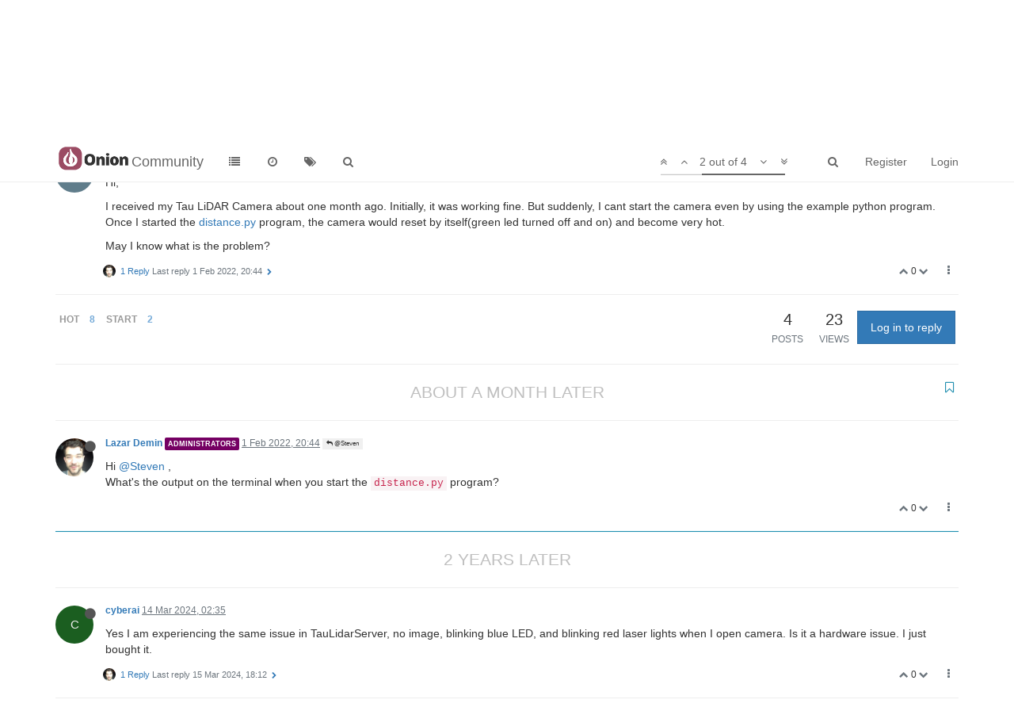

--- FILE ---
content_type: text/html; charset=utf-8
request_url: https://community.onion.io/topic/4635/cant-start-the-camera-in-sudden/2?lang=en-GB
body_size: 10436
content:
<!DOCTYPE html>
<html lang="en-GB" data-dir="ltr" style="direction: ltr;"  >
<head>
	<title>Cant Start the Camera in Sudden | Community</title>
	<meta name="viewport" content="width&#x3D;device-width, initial-scale&#x3D;1.0" />
	<meta name="content-type" content="text/html; charset=UTF-8" />
	<meta name="apple-mobile-web-app-capable" content="yes" />
	<meta name="mobile-web-app-capable" content="yes" />
	<meta property="og:site_name" content="Community" />
	<meta name="msapplication-badge" content="frequency=30; polling-uri=http://community.onion.io/sitemap.xml" />
	<meta name="msapplication-square150x150logo" content="/assets/uploads/system/site-logo.png" />
	<meta name="title" content="Cant Start the Camera in Sudden" />
	<meta name="description" content="Hi @Steven , What&#x27;s the output on the terminal when you start the distance.py program? " />
	<meta property="og:title" content="Cant Start the Camera in Sudden" />
	<meta property="og:description" content="Hi @Steven , What&#x27;s the output on the terminal when you start the distance.py program? " />
	<meta property="og:type" content="article" />
	<meta property="article:published_time" content="2021-12-31T16:02:28.322Z" />
	<meta property="article:modified_time" content="2024-03-15T18:12:34.234Z" />
	<meta property="article:section" content="Tau Camera Corner" />
	<meta property="og:image" content="http://community.onion.io/uploads/profile/95-profileimg.png" />
	<meta property="og:image:url" content="http://community.onion.io/uploads/profile/95-profileimg.png" />
	<meta property="og:image" content="http://community.onion.io/assets/uploads/system/site-logo.png" />
	<meta property="og:image:url" content="http://community.onion.io/assets/uploads/system/site-logo.png" />
	<meta property="og:url" content="http://community.onion.io/topic/4635/cant-start-the-camera-in-sudden/2?lang&#x3D;en-GB" />
	
	<link rel="stylesheet" type="text/css" href="/assets/client.css?v=ic093v0mjao" />
	<link rel="icon" type="image/x-icon" href="/assets/uploads/system/favicon.ico?v=ic093v0mjao" />
	<link rel="manifest" href="/manifest.json" />
	<link rel="search" type="application/opensearchdescription+xml" title="Community" href="/osd.xml" />
	<link rel="prefetch" href="/assets/src/modules/composer.js?v=ic093v0mjao" />
	<link rel="prefetch" href="/assets/src/modules/composer/uploads.js?v=ic093v0mjao" />
	<link rel="prefetch" href="/assets/src/modules/composer/drafts.js?v=ic093v0mjao" />
	<link rel="prefetch" href="/assets/src/modules/composer/tags.js?v=ic093v0mjao" />
	<link rel="prefetch" href="/assets/src/modules/composer/categoryList.js?v=ic093v0mjao" />
	<link rel="prefetch" href="/assets/src/modules/composer/resize.js?v=ic093v0mjao" />
	<link rel="prefetch" href="/assets/src/modules/composer/autocomplete.js?v=ic093v0mjao" />
	<link rel="prefetch" href="/assets/templates/composer.tpl?v=ic093v0mjao" />
	<link rel="prefetch" href="/assets/language/en-GB/topic.json?v=ic093v0mjao" />
	<link rel="prefetch" href="/assets/language/en-GB/modules.json?v=ic093v0mjao" />
	<link rel="prefetch" href="/assets/language/en-GB/tags.json?v=ic093v0mjao" />
	<link rel="prefetch stylesheet" href="/plugins/nodebb-plugin-markdown/styles/railscasts.css" />
	<link rel="prefetch" href="/assets/src/modules/highlight.js?v=ic093v0mjao" />
	<link rel="prefetch" href="/assets/language/en-GB/markdown.json?v=ic093v0mjao" />
	<link rel="stylesheet" href="/plugins/nodebb-plugin-emoji/emoji/styles.css?v=ic093v0mjao" />
	<link rel="canonical" href="http://community.onion.io/topic/4635/cant-start-the-camera-in-sudden" />
	<link rel="alternate" type="application/rss+xml" />
	<link rel="up" href="http://community.onion.io/category/11/tau-camera-corner" />
	

	<script>
		var RELATIVE_PATH = "";
		var config = JSON.parse('{"relative_path":"","upload_url":"/assets/uploads","siteTitle":"Community","browserTitle":"Community","titleLayout":"&#123;pageTitle&#125; | &#123;browserTitle&#125;","showSiteTitle":true,"minimumTitleLength":3,"maximumTitleLength":255,"minimumPostLength":8,"maximumPostLength":32767,"minimumTagsPerTopic":1,"maximumTagsPerTopic":5,"minimumTagLength":2,"maximumTagLength":15,"useOutgoingLinksPage":false,"allowGuestHandles":false,"allowFileUploads":true,"allowTopicsThumbnail":true,"usePagination":false,"disableChat":true,"disableChatMessageEditing":true,"maximumChatMessageLength":1000,"socketioTransports":["polling","websocket"],"socketioOrigins":"*:*","websocketAddress":"","maxReconnectionAttempts":5,"reconnectionDelay":1500,"topicsPerPage":20,"postsPerPage":20,"maximumFileSize":20480,"theme:id":"nodebb-theme-persona","theme:src":"","defaultLang":"en-GB","userLang":"en-GB","loggedIn":false,"uid":0,"cache-buster":"v=ic093v0mjao","requireEmailConfirmation":false,"topicPostSort":"oldest_to_newest","categoryTopicSort":"newest_to_oldest","csrf_token":"on5HnwRX-zZfEFncbGcyQNmVSONs3THOllYg","searchEnabled":true,"bootswatchSkin":"","enablePostHistory":true,"notificationAlertTimeout":5000,"timeagoCutoff":30,"timeagoCodes":["af","ar","az-short","az","bg","bs","ca","cs","cy","da","de-short","de","dv","el","en-short","en","es-short","es","et","eu","fa-short","fa","fi","fr-short","fr","gl","he","hr","hu","hy","id","is","it-short","it","ja","jv","ko","ky","lt","lv","mk","nl","no","pl","pt-br-short","pt-br","pt-short","pt","ro","rs","ru","rw","si","sk","sl","sr","sv","th","tr-short","tr","uk","uz","vi","zh-CN","zh-TW"],"cookies":{"enabled":false,"message":"[[global:cookies.message]]","dismiss":"[[global:cookies.accept]]","link":"[[global:cookies.learn_more]]","link_url":"https:&#x2F;&#x2F;www.cookiesandyou.com"},"acpLang":"en-GB","topicSearchEnabled":false,"composer-default":{},"hideSubCategories":false,"hideCategoryLastPost":false,"enableQuickReply":false,"markdown":{"highlight":1,"highlightLinesLanguageList":[],"theme":"railscasts.css"},"google-analytics":{"id":"UA-48382427-14","displayFeatures":"off","ga4id":"G-MF9B60KJ07","useUA":"off"},"emojiCustomFirst":false}');
		var app = {
			template: "topic",
			user: JSON.parse('{"uid":0,"username":"Guest","userslug":"","fullname":"Guest","email":"","icon:text":"?","icon:bgColor":"#aaa","groupTitle":"","status":"offline","reputation":0,"email:confirmed":false,"postcount":0,"topiccount":0,"profileviews":0,"banned":0,"banned:expire":0,"joindate":0,"lastonline":0,"lastposttime":0,"followingCount":0,"followerCount":0,"picture":"","groupTitleArray":[],"joindateISO":"","lastonlineISO":"","banned_until":0,"banned_until_readable":"Not Banned","unreadData":{"":{},"new":{},"watched":{},"unreplied":{}},"isAdmin":false,"isGlobalMod":false,"isMod":false,"privileges":{"chat":false,"upload:post:image":false,"upload:post:file":false,"search:content":false,"search:users":false,"search:tags":true,"view:users":true,"view:tags":true,"view:groups":true,"view:users:info":false},"offline":true,"isEmailConfirmSent":false}')
		};
	</script>

	
	
</head>

<body class="page-topic page-topic-4635 page-topic-cant-start-the-camera-in-sudden page-topic-category-11 page-topic-category-tau-camera-corner page-status-200 skin-noskin">
	<nav id="menu" class="slideout-menu hidden">
		<div class="menu-profile">
	
</div>

<section class="menu-section" data-section="navigation">
	<h3 class="menu-section-title">Navigation</h3>
	<ul class="menu-section-list"></ul>
</section>


	</nav>
	<nav id="chats-menu" class="slideout-menu hidden">
		
	</nav>

	<main id="panel" class="slideout-panel">
		<nav class="navbar navbar-default navbar-fixed-top header" id="header-menu" component="navbar">
			<div class="container">
							<div class="navbar-header">
				<button type="button" class="navbar-toggle pull-left" id="mobile-menu">
					<span component="notifications/icon" class="notification-icon fa fa-fw fa-bell-o unread-count" data-content="0"></span>
					<i class="fa fa-lg fa-fw fa-bars"></i>
				</button>
				<button type="button" class="navbar-toggle hidden" id="mobile-chats">
					<span component="chat/icon" class="notification-icon fa fa-fw fa-comments unread-count" data-content="0"></span>
					<i class="fa fa-lg fa-comment-o"></i>
				</button>

				
				<a href="/">
					<img alt="" class=" forum-logo" src="/assets/uploads/system/site-logo.png?v=ic093v0mjao" />
				</a>
				
				
				<a href="/">
					<h1 class="navbar-brand forum-title">Community</h1>
				</a>
				

				<div component="navbar/title" class="visible-xs hidden">
					<span></span>
				</div>
			</div>

			<div id="nav-dropdown" class="hidden-xs">
				
				
				<ul id="logged-out-menu" class="nav navbar-nav navbar-right">
					
					<li>
						<a href="/register">
							<i class="fa fa-pencil fa-fw hidden-sm hidden-md hidden-lg"></i>
							<span>Register</span>
						</a>
					</li>
					
					<li>
						<a href="/login">
							<i class="fa fa-sign-in fa-fw hidden-sm hidden-md hidden-lg"></i>
							<span>Login</span>
						</a>
					</li>
				</ul>
				
				
				<ul class="nav navbar-nav navbar-right">
					<li>
						<form id="search-form" class="navbar-form navbar-right hidden-xs" role="search" method="GET">
							<button id="search-button" type="button" class="btn btn-link"><i class="fa fa-search fa-fw" title="Search"></i></button>
							<div class="hidden" id="search-fields">
								<div class="form-group">
									<input autocomplete="off" type="text" class="form-control" placeholder="Search" name="query" value="">
									<a href="#"><i class="fa fa-gears fa-fw advanced-search-link"></i></a>
								</div>
								<button type="submit" class="btn btn-default hide">Search</button>
							</div>
						</form>
						<ul id="quick-search-results" class="dropdown-menu quick-search-results hidden">
							

						</ul>
					</li>
					<li class="visible-xs" id="search-menu">
						<a href="/search">
							<i class="fa fa-search fa-fw"></i> Search
						</a>
					</li>
				</ul>
				

				<ul class="nav navbar-nav navbar-right hidden-xs">
					<li>
						<a href="#" id="reconnect" class="hide" title="Looks like your connection to Community was lost, please wait while we try to reconnect.">
							<i class="fa fa-check"></i>
						</a>
					</li>
				</ul>

				<ul class="nav navbar-nav navbar-right pagination-block visible-lg visible-md">
					<li class="dropdown">
						<a><i class="fa fa-angle-double-up pointer fa-fw pagetop"></i></a>
						<a><i class="fa fa-angle-up pointer fa-fw pageup"></i></a>

						<a href="#" class="dropdown-toggle" data-toggle="dropdown">
							<span class="pagination-text"></span>
						</a>

						<a><i class="fa fa-angle-down pointer fa-fw pagedown"></i></a>
						<a><i class="fa fa-angle-double-down pointer fa-fw pagebottom"></i></a>

						<div class="progress-container">
							<div class="progress-bar"></div>
						</div>

						<ul class="dropdown-menu" role="menu">
							<li>
  								<input type="text" class="form-control" id="indexInput" placeholder="Enter index">
  							</li>
						</ul>
					</li>
				</ul>

				<ul id="main-nav" class="nav navbar-nav">
					
					
					<li class="">
						<a class="navigation-link" href="/categories" title="Categories" >
							
							<i class="fa fa-fw fa-list" data-content=""></i>
							

							
							<span class="visible-xs-inline">Categories</span>
							
						</a>
					</li>
					
					
					
					<li class="">
						<a class="navigation-link" href="/recent" title="Recent" >
							
							<i class="fa fa-fw fa-clock-o" data-content=""></i>
							

							
							<span class="visible-xs-inline">Recent</span>
							
						</a>
					</li>
					
					
					
					<li class="">
						<a class="navigation-link" href="/tags" title="Tags" >
							
							<i class="fa fa-fw fa-tags" data-content=""></i>
							

							
							<span class="visible-xs-inline">Tags</span>
							
						</a>
					</li>
					
					
					
					<li class="">
						<a class="navigation-link" href="/search" title="Search" >
							
							<i class="fa fa-fw fa-search" data-content=""></i>
							

							
							<span class="visible-xs-inline">Search</span>
							
						</a>
					</li>
					
					
				</ul>

				
			</div>

			</div>
		</nav>
		<div class="container" id="content">
			<noscript>
		<div class="alert alert-danger">
			<p>
				Your browser does not seem to support JavaScript. As a result, your viewing experience will be diminished, and you may not be able to execute some actions.
			</p>
			<p>
				Please download a browser that supports JavaScript, or enable it if it's disabled (i.e. NoScript).
			</p>
		</div>
	</noscript>

<ol class="breadcrumb" itemscope="itemscope" itemprop="breadcrumb" itemtype="http://schema.org/BreadcrumbList">
	
	<li itemscope="itemscope" itemprop="itemListElement" itemtype="http://schema.org/ListItem" >
		<meta itemprop="position" content="0" />
		<a href="/" itemprop="item">
			<span itemprop="name">
				Home
				
			</span>
		</a>
	</li>
	
	<li itemscope="itemscope" itemprop="itemListElement" itemtype="http://schema.org/ListItem" >
		<meta itemprop="position" content="1" />
		<a href="/category/11/tau-camera-corner" itemprop="item">
			<span itemprop="name">
				Tau Camera Corner
				
			</span>
		</a>
	</li>
	
	<li component="breadcrumb/current" itemscope="itemscope" itemprop="itemListElement" itemtype="http://schema.org/ListItem" class="active">
		<meta itemprop="position" content="2" />
		
			<span itemprop="name">
				Cant Start the Camera in Sudden
				
				
				<a target="_blank" href="/topic/4635.rss" itemprop="item"><i class="fa fa-rss-square"></i></a>
				
			</span>
		
	</li>
	
</ol>


<div data-widget-area="header">
	
</div>
<div class="row">
	<div class="topic col-lg-12">

		<h1 component="post/header" class="hidden-xs" itemprop="name">

			<i class="pull-left fa fa-thumb-tack hidden" title="Pinned"></i>
			<i class="pull-left fa fa-lock hidden" title="Locked"></i>
			<i class="pull-left fa fa-arrow-circle-right hidden" title="Moved"></i>
			

			<span class="topic-title" component="topic/title">Cant Start the Camera in Sudden</span>
		</h1>

		

		<div component="topic/deleted/message" class="alert alert-warning hidden clearfix">
    <span class="pull-left">This topic has been deleted. Only users with topic management privileges can see it.</span>
    <span class="pull-right">
        
    </span>
</div>

		<hr class="visible-xs" />

		<ul component="topic" class="posts" data-tid="4635" data-cid="11">
			
				<li component="post" class="" data-index="0" data-pid="24205" data-uid="8330" data-timestamp="1640966548322" data-username="Steven" data-userslug="steven" itemscope itemtype="http://schema.org/Comment">
					<a component="post/anchor" data-index="0" id="0"></a>

					<meta itemprop="datePublished" content="2021-12-31T16:02:28.322Z">
					<meta itemprop="dateModified" content="">

					<div class="clearfix post-header">
	<div class="icon pull-left">
		<a href="/user/steven">
			<span class="avatar  avatar-sm2x avatar-rounded" alt="Steven" title="Steven" data-uid="8330" component="user/picture" style="background-color: #607d8b;">S</span>
			<i component="user/status" class="fa fa-circle status offline" title="Offline"></i>
		</a>
	</div>

	<small class="pull-left">
		<strong>
			<a href="/user/steven" itemprop="author" data-username="Steven" data-uid="8330">Steven</a>
		</strong>

		

		

		<span class="visible-xs-inline-block visible-sm-inline-block visible-md-inline-block visible-lg-inline-block">
			<a class="permalink" href="/post/24205"><span class="timeago" title="2021-12-31T16:02:28.322Z"></span></a>

			<i component="post/edit-indicator" class="fa fa-pencil-square edit-icon hidden"></i>

			<small data-editor="" component="post/editor" class="hidden">last edited by  <span class="timeago" title=""></span></small>

			

			<span>
				
			</span>
		</span>
		<span class="bookmarked"><i class="fa fa-bookmark-o"></i></span>

	</small>
</div>

<br />

<div class="content" component="post/content" itemprop="text">
	<p dir="auto">Hi,</p>
<p dir="auto">I received my Tau LiDAR Camera about one month ago. Initially, it was working fine. But suddenly, I cant start the camera even by using the example python program. Once I started the <a href="http://distance.py" rel="nofollow">distance.py</a> program, the camera would reset by itself(green led turned off and on) and become very hot.</p>
<p dir="auto">May I know what is the problem?</p>

</div>

<div class="clearfix post-footer">
	

	<small class="pull-right">
		<span class="post-tools">
			<a component="post/reply" href="#" class="no-select hidden">Reply</a>
			<a component="post/quote" href="#" class="no-select hidden">Quote</a>
		</span>

		
		<span class="votes">
			<a component="post/upvote" href="#" class="">
				<i class="fa fa-chevron-up"></i>
			</a>

			<span component="post/vote-count" data-votes="0">0</span>

			
			<a component="post/downvote" href="#" class="">
				<i class="fa fa-chevron-down"></i>
			</a>
			
		</span>
		

		<span component="post/tools" class="dropdown moderator-tools bottom-sheet ">
	<a href="#" data-toggle="dropdown"><i class="fa fa-fw fa-ellipsis-v"></i></a>
	<ul class="dropdown-menu dropdown-menu-right" role="menu"></ul>
</span>

	</small>

	
	<a component="post/reply-count" href="#" class="threaded-replies no-select ">
		<span component="post/reply-count/avatars" class="avatars ">
			
			<img class="avatar  avatar-xs avatar-rounded" alt="Lazar Demin" title="Lazar Demin" data-uid="95" component="avatar/picture" src="/uploads/profile/95-profileimg.png" style="" />
			
		</span>

		<span class="replies-count" component="post/reply-count/text" data-replies="1">1 Reply</span>
		<span class="replies-last hidden-xs">Last reply <span class="timeago" title="2022-02-01T20:44:57.829Z"></span></span>

		<i class="fa fa-fw fa-chevron-right" component="post/replies/open"></i>
		<i class="fa fa-fw fa-chevron-down hidden" component="post/replies/close"></i>
		<i class="fa fa-fw fa-spin fa-spinner hidden" component="post/replies/loading"></i>
	</a>
	
</div>

<hr />

					
					<div class="post-bar-placeholder"></div>
					
				</li>
			
				<li component="post" class="" data-index="1" data-pid="24253" data-uid="95" data-timestamp="1643748297829" data-username="Lazar Demin" data-userslug="lazar-demin" itemscope itemtype="http://schema.org/Comment">
					<a component="post/anchor" data-index="1" id="1"></a>

					<meta itemprop="datePublished" content="2022-02-01T20:44:57.829Z">
					<meta itemprop="dateModified" content="">

					<div class="clearfix post-header">
	<div class="icon pull-left">
		<a href="/user/lazar-demin">
			<img class="avatar  avatar-sm2x avatar-rounded" alt="Lazar Demin" title="Lazar Demin" data-uid="95" component="user/picture" src="/uploads/profile/95-profileimg.png" style="" />
			<i component="user/status" class="fa fa-circle status offline" title="Offline"></i>
		</a>
	</div>

	<small class="pull-left">
		<strong>
			<a href="/user/lazar-demin" itemprop="author" data-username="Lazar Demin" data-uid="95">Lazar Demin</a>
		</strong>

		

<a href="/groups/administrators"><small class="label group-label inline-block" style="color:#ffffff;background-color: #750063;">administrators</small></a>



		

		<span class="visible-xs-inline-block visible-sm-inline-block visible-md-inline-block visible-lg-inline-block">
			<a class="permalink" href="/post/24253"><span class="timeago" title="2022-02-01T20:44:57.829Z"></span></a>

			<i component="post/edit-indicator" class="fa fa-pencil-square edit-icon hidden"></i>

			<small data-editor="" component="post/editor" class="hidden">last edited by  <span class="timeago" title=""></span></small>

			
			<a component="post/parent" class="btn btn-xs btn-default hidden-xs" data-topid="24205" href="/post/24205"><i class="fa fa-reply"></i> @Steven</a>
			

			<span>
				
			</span>
		</span>
		<span class="bookmarked"><i class="fa fa-bookmark-o"></i></span>

	</small>
</div>

<br />

<div class="content" component="post/content" itemprop="text">
	<p dir="auto">Hi <a class="plugin-mentions-user plugin-mentions-a" href="http://community.onion.io/uid/8330">@Steven</a> ,<br />
What's the output on the terminal when you start the <code>distance.py</code> program?</p>

</div>

<div class="clearfix post-footer">
	

	<small class="pull-right">
		<span class="post-tools">
			<a component="post/reply" href="#" class="no-select hidden">Reply</a>
			<a component="post/quote" href="#" class="no-select hidden">Quote</a>
		</span>

		
		<span class="votes">
			<a component="post/upvote" href="#" class="">
				<i class="fa fa-chevron-up"></i>
			</a>

			<span component="post/vote-count" data-votes="0">0</span>

			
			<a component="post/downvote" href="#" class="">
				<i class="fa fa-chevron-down"></i>
			</a>
			
		</span>
		

		<span component="post/tools" class="dropdown moderator-tools bottom-sheet ">
	<a href="#" data-toggle="dropdown"><i class="fa fa-fw fa-ellipsis-v"></i></a>
	<ul class="dropdown-menu dropdown-menu-right" role="menu"></ul>
</span>

	</small>

	
	<a component="post/reply-count" href="#" class="threaded-replies no-select hidden">
		<span component="post/reply-count/avatars" class="avatars ">
			
		</span>

		<span class="replies-count" component="post/reply-count/text" data-replies="0">1 Reply</span>
		<span class="replies-last hidden-xs">Last reply <span class="timeago" title=""></span></span>

		<i class="fa fa-fw fa-chevron-right" component="post/replies/open"></i>
		<i class="fa fa-fw fa-chevron-down hidden" component="post/replies/close"></i>
		<i class="fa fa-fw fa-spin fa-spinner hidden" component="post/replies/loading"></i>
	</a>
	
</div>

<hr />

					
				</li>
			
				<li component="post" class="" data-index="2" data-pid="25890" data-uid="9347" data-timestamp="1710383716194" data-username="cyberai" data-userslug="cyberai" itemscope itemtype="http://schema.org/Comment">
					<a component="post/anchor" data-index="2" id="2"></a>

					<meta itemprop="datePublished" content="2024-03-14T02:35:16.194Z">
					<meta itemprop="dateModified" content="">

					<div class="clearfix post-header">
	<div class="icon pull-left">
		<a href="/user/cyberai">
			<span class="avatar  avatar-sm2x avatar-rounded" alt="cyberai" title="cyberai" data-uid="9347" component="user/picture" style="background-color: #1b5e20;">C</span>
			<i component="user/status" class="fa fa-circle status offline" title="Offline"></i>
		</a>
	</div>

	<small class="pull-left">
		<strong>
			<a href="/user/cyberai" itemprop="author" data-username="cyberai" data-uid="9347">cyberai</a>
		</strong>

		

		

		<span class="visible-xs-inline-block visible-sm-inline-block visible-md-inline-block visible-lg-inline-block">
			<a class="permalink" href="/post/25890"><span class="timeago" title="2024-03-14T02:35:16.194Z"></span></a>

			<i component="post/edit-indicator" class="fa fa-pencil-square edit-icon hidden"></i>

			<small data-editor="" component="post/editor" class="hidden">last edited by  <span class="timeago" title=""></span></small>

			

			<span>
				
			</span>
		</span>
		<span class="bookmarked"><i class="fa fa-bookmark-o"></i></span>

	</small>
</div>

<br />

<div class="content" component="post/content" itemprop="text">
	<p dir="auto">Yes I am experiencing the same issue in TauLidarServer, no image, blinking blue LED, and blinking red laser lights when I open camera. Is it a hardware issue. I just bought it.</p>

</div>

<div class="clearfix post-footer">
	

	<small class="pull-right">
		<span class="post-tools">
			<a component="post/reply" href="#" class="no-select hidden">Reply</a>
			<a component="post/quote" href="#" class="no-select hidden">Quote</a>
		</span>

		
		<span class="votes">
			<a component="post/upvote" href="#" class="">
				<i class="fa fa-chevron-up"></i>
			</a>

			<span component="post/vote-count" data-votes="0">0</span>

			
			<a component="post/downvote" href="#" class="">
				<i class="fa fa-chevron-down"></i>
			</a>
			
		</span>
		

		<span component="post/tools" class="dropdown moderator-tools bottom-sheet ">
	<a href="#" data-toggle="dropdown"><i class="fa fa-fw fa-ellipsis-v"></i></a>
	<ul class="dropdown-menu dropdown-menu-right" role="menu"></ul>
</span>

	</small>

	
	<a component="post/reply-count" href="#" class="threaded-replies no-select ">
		<span component="post/reply-count/avatars" class="avatars ">
			
			<img class="avatar  avatar-xs avatar-rounded" alt="Lazar Demin" title="Lazar Demin" data-uid="95" component="avatar/picture" src="/uploads/profile/95-profileimg.png" style="" />
			
		</span>

		<span class="replies-count" component="post/reply-count/text" data-replies="1">1 Reply</span>
		<span class="replies-last hidden-xs">Last reply <span class="timeago" title="2024-03-15T18:12:34.234Z"></span></span>

		<i class="fa fa-fw fa-chevron-right" component="post/replies/open"></i>
		<i class="fa fa-fw fa-chevron-down hidden" component="post/replies/close"></i>
		<i class="fa fa-fw fa-spin fa-spinner hidden" component="post/replies/loading"></i>
	</a>
	
</div>

<hr />

					
				</li>
			
				<li component="post" class="" data-index="3" data-pid="25891" data-uid="95" data-timestamp="1710526354234" data-username="Lazar Demin" data-userslug="lazar-demin" itemscope itemtype="http://schema.org/Comment">
					<a component="post/anchor" data-index="3" id="3"></a>

					<meta itemprop="datePublished" content="2024-03-15T18:12:34.234Z">
					<meta itemprop="dateModified" content="">

					<div class="clearfix post-header">
	<div class="icon pull-left">
		<a href="/user/lazar-demin">
			<img class="avatar  avatar-sm2x avatar-rounded" alt="Lazar Demin" title="Lazar Demin" data-uid="95" component="user/picture" src="/uploads/profile/95-profileimg.png" style="" />
			<i component="user/status" class="fa fa-circle status offline" title="Offline"></i>
		</a>
	</div>

	<small class="pull-left">
		<strong>
			<a href="/user/lazar-demin" itemprop="author" data-username="Lazar Demin" data-uid="95">Lazar Demin</a>
		</strong>

		

<a href="/groups/administrators"><small class="label group-label inline-block" style="color:#ffffff;background-color: #750063;">administrators</small></a>



		

		<span class="visible-xs-inline-block visible-sm-inline-block visible-md-inline-block visible-lg-inline-block">
			<a class="permalink" href="/post/25891"><span class="timeago" title="2024-03-15T18:12:34.234Z"></span></a>

			<i component="post/edit-indicator" class="fa fa-pencil-square edit-icon hidden"></i>

			<small data-editor="" component="post/editor" class="hidden">last edited by  <span class="timeago" title=""></span></small>

			
			<a component="post/parent" class="btn btn-xs btn-default hidden-xs" data-topid="25890" href="/post/25890"><i class="fa fa-reply"></i> @cyberai</a>
			

			<span>
				
			</span>
		</span>
		<span class="bookmarked"><i class="fa fa-bookmark-o"></i></span>

	</small>
</div>

<br />

<div class="content" component="post/content" itemprop="text">
	<p dir="auto"><a class="plugin-mentions-user plugin-mentions-a" href="http://community.onion.io/uid/9347">@cyberai</a> pls try running the <a href="https://github.com/OnionIoT/tau-lidar-camera/tree/master/examples#checkcamerapy-program" rel="nofollow"><code>checkCamera.py</code> Example Python Program</a> and posting the command line output and screenshots of the output.<br />
This will give us a better idea of what's going on.</p>

</div>

<div class="clearfix post-footer">
	

	<small class="pull-right">
		<span class="post-tools">
			<a component="post/reply" href="#" class="no-select hidden">Reply</a>
			<a component="post/quote" href="#" class="no-select hidden">Quote</a>
		</span>

		
		<span class="votes">
			<a component="post/upvote" href="#" class="">
				<i class="fa fa-chevron-up"></i>
			</a>

			<span component="post/vote-count" data-votes="0">0</span>

			
			<a component="post/downvote" href="#" class="">
				<i class="fa fa-chevron-down"></i>
			</a>
			
		</span>
		

		<span component="post/tools" class="dropdown moderator-tools bottom-sheet ">
	<a href="#" data-toggle="dropdown"><i class="fa fa-fw fa-ellipsis-v"></i></a>
	<ul class="dropdown-menu dropdown-menu-right" role="menu"></ul>
</span>

	</small>

	
	<a component="post/reply-count" href="#" class="threaded-replies no-select hidden">
		<span component="post/reply-count/avatars" class="avatars ">
			
		</span>

		<span class="replies-count" component="post/reply-count/text" data-replies="0">1 Reply</span>
		<span class="replies-last hidden-xs">Last reply <span class="timeago" title=""></span></span>

		<i class="fa fa-fw fa-chevron-right" component="post/replies/open"></i>
		<i class="fa fa-fw fa-chevron-down hidden" component="post/replies/close"></i>
		<i class="fa fa-fw fa-spin fa-spinner hidden" component="post/replies/loading"></i>
	</a>
	
</div>

<hr />

					
				</li>
			
		</ul>

		

		<div class="post-bar">
			<div class="clearfix">
	<div class="tags pull-left">
		
		<a href="/tags/hot">
		<span class="tag-item" data-tag="hot" style="">hot</span>
		<span class="tag-topic-count human-readable-number" title="8">8</span></a>
		
		<a href="/tags/start">
		<span class="tag-item" data-tag="start" style="">start</span>
		<span class="tag-topic-count human-readable-number" title="2">2</span></a>
		
	</div>

	<div component="topic/browsing-users">
	
</div>

	<div class="topic-main-buttons pull-right">
		<span class="loading-indicator btn pull-left hidden" done="0">
			<span class="hidden-xs">Loading More Posts</span> <i class="fa fa-refresh fa-spin"></i>
		</span>

		<div class="stats hidden-xs">
	<span component="topic/post-count" class="human-readable-number" title="4">4</span><br />
	<small>Posts</small>
</div>
<div class="stats hidden-xs">
	<span class="human-readable-number" title="23">23</span><br />
	<small>Views</small>
</div>

		<div component="topic/reply/container" class="btn-group action-bar bottom-sheet hidden">
	<a href="/compose?tid=4635&title=Cant Start the Camera in Sudden" class="btn btn-primary" component="topic/reply" data-ajaxify="false" role="button"><i class="fa fa-reply visible-xs-inline"></i><span class="visible-sm-inline visible-md-inline visible-lg-inline"> Reply</span></a>
	<button type="button" class="btn btn-info dropdown-toggle" data-toggle="dropdown">
		<span class="caret"></span>
	</button>
	<ul class="dropdown-menu pull-right" role="menu">
		<li><a href="#" component="topic/reply-as-topic">Reply as topic</a></li>
	</ul>
</div>




<a component="topic/reply/guest" href="/login" class="btn btn-primary">Log in to reply</a>



		

		

		

		<div class="pull-right">&nbsp;
		
		</div>
	</div>
</div>
<hr/>
		</div>

		

		<div class="navigator-thumb text-center hidden">
			<strong class="text"></strong><br/>
			<span class="time"></span>
		</div>
		<div class="visible-xs visible-sm pagination-block text-center">
			<div class="progress-bar"></div>
			<div class="wrapper">
				<i class="fa fa-2x fa-angle-double-up pointer fa-fw pagetop"></i>
				<i class="fa fa-2x fa-angle-up pointer fa-fw pageup"></i>
				<span class="pagination-text"></span>
				<i class="fa fa-2x fa-angle-down pointer fa-fw pagedown"></i>
				<i class="fa fa-2x fa-angle-double-down pointer fa-fw pagebottom"></i>
			</div>
		</div>
	</div>
	<div data-widget-area="sidebar" class="col-lg-3 col-sm-12 hidden">
		
	</div>
</div>

<div data-widget-area="footer">
	
	<footer id="footer" class="container footer">
	<div class="copyright">
© 2024 Onion Corporation
	</div>
       <div class="copyright">
<a href="http://community.onion.io/topic/4004/onion-community-guidelines-terms-of-service/2">Guidelines</a> | <a href="http://community.onion.io/topic/4004/onion-community-guidelines-terms-of-service/3">Terms of Service</a> | <a href="https://community.onion.io/topic/4004/onion-community-guidelines-terms-of-service/6">How to Ask for Help</a>
	</div>
</footer>
	
</div>


<noscript>
	<div component="pagination" class="text-center pagination-container hidden">
	<ul class="pagination hidden-xs">
		<li class="previous pull-left disabled">
			<a href="?" data-page="1"><i class="fa fa-chevron-left"></i> </a>
		</li>

		

		<li class="next pull-right disabled">
			<a href="?" data-page="1"> <i class="fa fa-chevron-right"></i></a>
		</li>
	</ul>

	<ul class="pagination hidden-sm hidden-md hidden-lg">
		<li class="first disabled">
			<a href="?" data-page="1"><i class="fa fa-fast-backward"></i> </a>
		</li>

		<li class="previous disabled">
			<a href="?" data-page="1"><i class="fa fa-chevron-left"></i> </a>
		</li>

		<li component="pagination/select-page" class="page select-page">
			<a href="#">1 / 1</a>
		</li>

		<li class="next disabled">
			<a href="?" data-page="1"> <i class="fa fa-chevron-right"></i></a>
		</li>

		<li class="last disabled">
			<a href="?" data-page="1"><i class="fa fa-fast-forward"></i> </a>
		</li>
	</ul>
</div>
</noscript>

<script id="ajaxify-data" type="application/json">{"tid":4635,"uid":8330,"cid":11,"mainPid":24205,"title":"Cant Start the Camera in Sudden","slug":"4635/cant-start-the-camera-in-sudden","timestamp":1640966548322,"lastposttime":1710526354234,"postcount":4,"viewcount":23,"teaserPid":"25891","deleted":0,"locked":0,"pinned":0,"upvotes":0,"downvotes":0,"deleterUid":0,"titleRaw":"Cant Start the Camera in Sudden","timestampISO":"2021-12-31T16:02:28.322Z","lastposttimeISO":"2024-03-15T18:12:34.234Z","votes":0,"tags":[{"value":"hot","valueEscaped":"hot","color":"","bgColor":"","score":8},{"value":"start","valueEscaped":"start","color":"","bgColor":"","score":2}],"posts":[{"pid":24205,"replies":{"hasMore":false,"users":[{"uid":95,"username":"Lazar Demin","userslug":"lazar-demin","picture":"/uploads/profile/95-profileimg.png","icon:text":"L","icon:bgColor":"#827717","administrator":true}],"text":"[[topic:one_reply_to_this_post]]","count":1,"timestampISO":"2022-02-01T20:44:57.829Z"},"tid":4635,"timestamp":1640966548322,"uid":8330,"content":"<p dir=\"auto\">Hi,<\/p>\n<p dir=\"auto\">I received my Tau LiDAR Camera about one month ago. Initially, it was working fine. But suddenly, I cant start the camera even by using the example python program. Once I started the <a href=\"http://distance.py\" rel=\"nofollow\">distance.py<\/a> program, the camera would reset by itself(green led turned off and on) and become very hot.<\/p>\n<p dir=\"auto\">May I know what is the problem?<\/p>\n","deleted":0,"upvotes":0,"downvotes":0,"deleterUid":0,"edited":0,"votes":0,"timestampISO":"2021-12-31T16:02:28.322Z","editedISO":"","index":0,"user":{"uid":8330,"username":"Steven","userslug":"steven","reputation":0,"postcount":1,"topiccount":1,"picture":null,"signature":"","banned":0,"banned:expire":0,"status":"offline","lastonline":1641984575385,"groupTitle":null,"groupTitleArray":[],"icon:text":"S","icon:bgColor":"#607d8b","lastonlineISO":"2022-01-12T10:49:35.385Z","banned_until":0,"banned_until_readable":"Not Banned","selectedGroups":[],"custom_profile_info":[]},"editor":null,"bookmarked":false,"upvoted":false,"downvoted":false,"selfPost":false,"display_edit_tools":false,"display_delete_tools":false,"display_moderator_tools":false,"display_move_tools":false,"display_post_menu":true},{"uid":95,"pid":24253,"tid":4635,"toPid":"24205","timestamp":1643748297829,"content":"<p dir=\"auto\">Hi <a class=\"plugin-mentions-user plugin-mentions-a\" href=\"http://community.onion.io/uid/8330\">@Steven<\/a> ,<br />\nWhat's the output on the terminal when you start the <code>distance.py<\/code> program?<\/p>\n","deleted":0,"upvotes":0,"downvotes":0,"deleterUid":0,"edited":0,"votes":0,"timestampISO":"2022-02-01T20:44:57.829Z","editedISO":"","index":1,"parent":{"username":"Steven"},"user":{"uid":95,"username":"Lazar Demin","userslug":"lazar-demin","reputation":383,"postcount":1426,"topiccount":107,"picture":"/uploads/profile/95-profileimg.png","signature":"","banned":0,"banned:expire":0,"status":"offline","lastonline":1753559410894,"groupTitle":"administrators","groupTitleArray":["administrators"],"icon:text":"L","icon:bgColor":"#827717","lastonlineISO":"2025-07-26T19:50:10.894Z","banned_until":0,"banned_until_readable":"Not Banned","selectedGroups":[{"name":"administrators","slug":"administrators","labelColor":"#750063","textColor":"#ffffff","icon":"","userTitle":"administrators"}],"custom_profile_info":[]},"editor":null,"bookmarked":false,"upvoted":false,"downvoted":false,"replies":{"hasMore":false,"users":[],"text":"[[topic:one_reply_to_this_post]]","count":0},"selfPost":false,"display_edit_tools":false,"display_delete_tools":false,"display_moderator_tools":false,"display_move_tools":false,"display_post_menu":true},{"pid":25890,"replies":{"hasMore":false,"users":[{"uid":95,"username":"Lazar Demin","userslug":"lazar-demin","picture":"/uploads/profile/95-profileimg.png","icon:text":"L","icon:bgColor":"#827717","administrator":true}],"text":"[[topic:one_reply_to_this_post]]","count":1,"timestampISO":"2024-03-15T18:12:34.234Z"},"tid":4635,"timestamp":1710383716194,"uid":9347,"content":"<p dir=\"auto\">Yes I am experiencing the same issue in TauLidarServer, no image, blinking blue LED, and blinking red laser lights when I open camera. Is it a hardware issue. I just bought it.<\/p>\n","deleted":0,"upvotes":0,"downvotes":0,"deleterUid":0,"edited":0,"votes":0,"timestampISO":"2024-03-14T02:35:16.194Z","editedISO":"","index":2,"user":{"uid":9347,"username":"cyberai","userslug":"cyberai","reputation":0,"postcount":1,"topiccount":0,"picture":null,"signature":"","banned":0,"banned:expire":0,"status":"offline","lastonline":1710383716222,"groupTitle":null,"groupTitleArray":[],"icon:text":"C","icon:bgColor":"#1b5e20","lastonlineISO":"2024-03-14T02:35:16.222Z","banned_until":0,"banned_until_readable":"Not Banned","selectedGroups":[],"custom_profile_info":[]},"editor":null,"bookmarked":false,"upvoted":false,"downvoted":false,"selfPost":false,"display_edit_tools":false,"display_delete_tools":false,"display_moderator_tools":false,"display_move_tools":false,"display_post_menu":true},{"uid":95,"pid":25891,"tid":4635,"toPid":"25890","timestamp":1710526354234,"content":"<p dir=\"auto\"><a class=\"plugin-mentions-user plugin-mentions-a\" href=\"http://community.onion.io/uid/9347\">@cyberai<\/a> pls try running the <a href=\"https://github.com/OnionIoT/tau-lidar-camera/tree/master/examples#checkcamerapy-program\" rel=\"nofollow\"><code>checkCamera.py<\/code> Example Python Program<\/a> and posting the command line output and screenshots of the output.<br />\nThis will give us a better idea of what's going on.<\/p>\n","deleted":0,"upvotes":0,"downvotes":0,"deleterUid":0,"edited":0,"votes":0,"timestampISO":"2024-03-15T18:12:34.234Z","editedISO":"","index":3,"parent":{"username":"cyberai"},"user":{"uid":95,"username":"Lazar Demin","userslug":"lazar-demin","reputation":383,"postcount":1426,"topiccount":107,"picture":"/uploads/profile/95-profileimg.png","signature":"","banned":0,"banned:expire":0,"status":"offline","lastonline":1753559410894,"groupTitle":"administrators","groupTitleArray":["administrators"],"icon:text":"L","icon:bgColor":"#827717","lastonlineISO":"2025-07-26T19:50:10.894Z","banned_until":0,"banned_until_readable":"Not Banned","selectedGroups":[{"name":"administrators","slug":"administrators","labelColor":"#750063","textColor":"#ffffff","icon":"","userTitle":"administrators"}],"custom_profile_info":[]},"editor":null,"bookmarked":false,"upvoted":false,"downvoted":false,"replies":{"hasMore":false,"users":[],"text":"[[topic:one_reply_to_this_post]]","count":0},"selfPost":false,"display_edit_tools":false,"display_delete_tools":false,"display_moderator_tools":false,"display_move_tools":false,"display_post_menu":true}],"category":{"order":4,"class":"col-md-3 col-xs-6","imageClass":"cover","description":"Discussions about the Tau LiDAR Camera ","parentCid":0,"color":"#fff","numRecentReplies":1,"icon":"fa-camera-retro","isSection":0,"disabled":0,"post_count":130,"link":"","topic_count":31,"bgColor":"#e74d3c","name":"Tau Camera Corner","descriptionParsed":"<p dir=\"auto\">Discussions about the Tau LiDAR Camera<\/p>\n","slug":"11/tau-camera-corner","cid":11,"totalPostCount":130,"totalTopicCount":31},"tagWhitelist":[],"thread_tools":[],"isFollowing":false,"isNotFollowing":true,"isIgnoring":false,"bookmark":null,"postSharing":[{"id":"facebook","name":"Facebook","class":"fa-facebook","activated":true},{"id":"twitter","name":"Twitter","class":"fa-twitter","activated":true}],"deleter":null,"merger":null,"related":[],"unreplied":false,"icons":[],"breadcrumbs":[{"text":"[[global:home]]","url":"/"},{"text":"Tau Camera Corner","url":"/category/11/tau-camera-corner"},{"text":"Cant Start the Camera in Sudden"}],"privileges":{"topics:reply":false,"topics:read":true,"topics:tag":false,"topics:delete":false,"posts:edit":false,"posts:history":false,"posts:delete":false,"posts:view_deleted":false,"read":true,"purge":false,"view_thread_tools":false,"editable":false,"deletable":false,"view_deleted":false,"isAdminOrMod":false,"disabled":0,"tid":"4635","uid":0},"topicStaleDays":60,"reputation:disabled":0,"downvote:disabled":0,"bookmarkThreshold":5,"necroThreshold":7,"postEditDuration":0,"postDeleteDuration":0,"scrollToMyPost":true,"allowMultipleBadges":false,"privateUploads":false,"rssFeedUrl":"/topic/4635.rss","postIndex":2,"pagination":{"prev":{"page":1,"active":false},"next":{"page":1,"active":false},"first":{"page":1,"active":true},"last":{"page":1,"active":true},"rel":[],"pages":[],"currentPage":1,"pageCount":1},"loggedIn":false,"relative_path":"","template":{"name":"topic","topic":true},"url":"/topic/4635/cant-start-the-camera-in-sudden/2","bodyClass":"page-topic page-topic-4635 page-topic-cant-start-the-camera-in-sudden page-topic-category-11 page-topic-category-tau-camera-corner page-status-200","loggedInUser":{"uid":0,"username":"[[global:guest]]","picture":"","icon:text":"?","icon:bgColor":"#aaa"},"_header":{"tags":{"meta":[{"name":"viewport","content":"width&#x3D;device-width, initial-scale&#x3D;1.0"},{"name":"content-type","content":"text/html; charset=UTF-8","noEscape":true},{"name":"apple-mobile-web-app-capable","content":"yes"},{"name":"mobile-web-app-capable","content":"yes"},{"property":"og:site_name","content":"Community"},{"name":"msapplication-badge","content":"frequency=30; polling-uri=http://community.onion.io/sitemap.xml","noEscape":true},{"name":"msapplication-square150x150logo","content":"/assets/uploads/system/site-logo.png","noEscape":true},{"name":"title","content":"Cant Start the Camera in Sudden"},{"name":"description","content":"Hi @Steven , What&#x27;s the output on the terminal when you start the distance.py program? "},{"property":"og:title","content":"Cant Start the Camera in Sudden"},{"property":"og:description","content":"Hi @Steven , What&#x27;s the output on the terminal when you start the distance.py program? "},{"property":"og:type","content":"article"},{"property":"article:published_time","content":"2021-12-31T16:02:28.322Z"},{"property":"article:modified_time","content":"2024-03-15T18:12:34.234Z"},{"property":"article:section","content":"Tau Camera Corner"},{"property":"og:image","content":"http://community.onion.io/uploads/profile/95-profileimg.png","noEscape":true},{"property":"og:image:url","content":"http://community.onion.io/uploads/profile/95-profileimg.png","noEscape":true},{"property":"og:image","content":"http://community.onion.io/assets/uploads/system/site-logo.png","noEscape":true},{"property":"og:image:url","content":"http://community.onion.io/assets/uploads/system/site-logo.png","noEscape":true},{"content":"http://community.onion.io/topic/4635/cant-start-the-camera-in-sudden/2?lang&#x3D;en-GB","property":"og:url"}],"link":[{"rel":"icon","type":"image/x-icon","href":"/assets/uploads/system/favicon.ico?v=ic093v0mjao"},{"rel":"manifest","href":"/manifest.json"},{"rel":"search","type":"application/opensearchdescription+xml","title":"Community","href":"/osd.xml"},{"rel":"prefetch","href":"/assets/src/modules/composer.js?v=ic093v0mjao"},{"rel":"prefetch","href":"/assets/src/modules/composer/uploads.js?v=ic093v0mjao"},{"rel":"prefetch","href":"/assets/src/modules/composer/drafts.js?v=ic093v0mjao"},{"rel":"prefetch","href":"/assets/src/modules/composer/tags.js?v=ic093v0mjao"},{"rel":"prefetch","href":"/assets/src/modules/composer/categoryList.js?v=ic093v0mjao"},{"rel":"prefetch","href":"/assets/src/modules/composer/resize.js?v=ic093v0mjao"},{"rel":"prefetch","href":"/assets/src/modules/composer/autocomplete.js?v=ic093v0mjao"},{"rel":"prefetch","href":"/assets/templates/composer.tpl?v=ic093v0mjao"},{"rel":"prefetch","href":"/assets/language/en-GB/topic.json?v=ic093v0mjao"},{"rel":"prefetch","href":"/assets/language/en-GB/modules.json?v=ic093v0mjao"},{"rel":"prefetch","href":"/assets/language/en-GB/tags.json?v=ic093v0mjao"},{"rel":"prefetch stylesheet","type":"","href":"/plugins/nodebb-plugin-markdown/styles/railscasts.css"},{"rel":"prefetch","href":"/assets/src/modules/highlight.js?v=ic093v0mjao"},{"rel":"prefetch","href":"/assets/language/en-GB/markdown.json?v=ic093v0mjao"},{"rel":"stylesheet","href":"/plugins/nodebb-plugin-emoji/emoji/styles.css?v=ic093v0mjao"},{"rel":"canonical","href":"http://community.onion.io/topic/4635/cant-start-the-camera-in-sudden"},{"rel":"alternate","type":"application/rss+xml"},{"rel":"up","href":"http://community.onion.io/category/11/tau-camera-corner"}]}},"widgets":{"footer":[{"html":"<footer id=\"footer\" class=\"container footer\">\r\n\t<div class=\"copyright\">\r\n© 2024 Onion Corporation\r\n\t<\/div>\r\n       <div class=\"copyright\">\r\n<a href=\"http://community.onion.io/topic/4004/onion-community-guidelines-terms-of-service/2\">Guidelines<\/a> | <a href=\"http://community.onion.io/topic/4004/onion-community-guidelines-terms-of-service/3\">Terms of Service<\/a> | <a href=\"https://community.onion.io/topic/4004/onion-community-guidelines-terms-of-service/6\">How to Ask for Help<\/a>\r\n\t<\/div>\r\n<\/footer>"}]}}</script>		</div><!-- /.container#content -->
	</main>
	
	<div class="topic-search hidden">
		<div class="btn-group">
			<button type="button" class="btn btn-default count"></button>
			<button type="button" class="btn btn-default prev"><i class="fa fa-fw fa-angle-up"></i></button>
			<button type="button" class="btn btn-default next"><i class="fa fa-fw fa-angle-down"></i></button>
		</div>
	</div>

	<div component="toaster/tray" class="alert-window">
		<div id="reconnect-alert" class="alert alert-dismissable alert-warning clearfix hide" component="toaster/toast">
			<button type="button" class="close" data-dismiss="alert" aria-hidden="true">&times;</button>
			<p>Looks like your connection to Community was lost, please wait while we try to reconnect.</p>
		</div>
	</div>
	


	<script defer src="/assets/nodebb.min.js?v=ic093v0mjao"></script>

	
	<script defer type="text/javascript" src="/assets/vendor/jquery/timeago/locales/jquery.timeago.en.js"></script>
	

	<script>
		window.addEventListener('DOMContentLoaded', function () {
			require(['forum/footer']);

			
			(function(e,t,o,n,p,r,i){e.visitorGlobalObjectAlias=n;e[e.visitorGlobalObjectAlias]=e[e.visitorGlobalObjectAlias]||function(){(e[e.visitorGlobalObjectAlias].q=e[e.visitorGlobalObjectAlias].q||[]).push(arguments)};e[e.visitorGlobalObjectAlias].l=(new Date).getTime();r=t.createElement("script");r.src=o;r.async=true;i=t.getElementsByTagName("script")[0];i.parentNode.insertBefore(r,i)})(window,document,"https://diffuser-cdn.app-us1.com/diffuser/diffuser.js","vgo");
vgo('setAccount', '610460636');
vgo('setTrackByDefault', true);

vgo('process');

			
		});
	</script>

	<div class="hide">
	<script>
	window.addEventListener('load', function () {
		define(config.relative_path + '/assets/templates/500.js', function () {
			function compiled(helpers, context, get, iter, helper) {
				return '<div class="alert alert-danger">\n\t<strong>Internal Error.</strong>\n\t<p>Oops! Looks like something went wrong!</p>\n\t<p>' + 
					helpers.__escape(get(context && context['path'])) + '</p>\n\t' + 
					(get(context && context['error']) ? '<p>' + helpers.__escape(get(context && context['error'])) + '</p>' : '') + '\n\n\t' + 
					(get(context && context['returnLink']) ? '\n\t<p>Press back to return to the previous page</p>\n\t' : '') + '\n</div>\n';
			}

			return compiled;
		});
	});
</script>
	</div>
</body>
</html>


--- FILE ---
content_type: text/plain; charset=UTF-8
request_url: https://community.onion.io/socket.io/?EIO=3&transport=polling&t=PmHhxmT&sid=atPnECkZ8mwo7dnNADtL
body_size: 508
content:
611:430[null,{"postcount":4,"deleted":0,"posts":[],"privileges":{"topics:reply":false,"topics:read":true,"topics:tag":false,"topics:delete":false,"posts:edit":false,"posts:history":false,"posts:delete":false,"posts:view_deleted":false,"read":true,"purge":false,"view_thread_tools":false,"editable":false,"deletable":false,"view_deleted":false,"isAdminOrMod":false,"disabled":0,"tid":4635,"uid":0},"postSharing":[{"id":"facebook","name":"Facebook","class":"fa-facebook","activated":true},{"id":"twitter","name":"Twitter","class":"fa-twitter","activated":true}],"reputation:disabled":false,"downvote:disabled":false}]

--- FILE ---
content_type: application/javascript
request_url: https://prism.app-us1.com/?a=610460636&u=https%3A%2F%2Fcommunity.onion.io%2Ftopic%2F4635%2Fcant-start-the-camera-in-sudden%2F2%3Flang%3Den-GB
body_size: 124
content:
window.visitorGlobalObject=window.visitorGlobalObject||window.prismGlobalObject;window.visitorGlobalObject.setVisitorId('9e4b8ade-c9c2-4381-8433-3f1794269413', '610460636');window.visitorGlobalObject.setWhitelistedServices('tracking', '610460636');

--- FILE ---
content_type: application/javascript; charset=UTF-8
request_url: https://community.onion.io/assets/src/modules/highlight.js?v=ic093v0mjao
body_size: 18491
content:
!function(e){var t="object"==typeof window&&window||"object"==typeof self&&self;"undefined"!=typeof exports?e(exports):t&&(t.hljs=e({}),"function"==typeof define&&define.amd&&define([],function(){return t.hljs}))}(function(e){function t(e){return e.replace(/&/g,"&amp;").replace(/</g,"&lt;").replace(/>/g,"&gt;")}function r(e){return e.nodeName.toLowerCase()}function a(e,t){var r=e&&e.exec(t);return r&&0===r.index}function n(e){return E.test(e)}function i(e){var t,r,a,i,s=e.className+" ";if(s+=e.parentNode?e.parentNode.className:"",r=M.exec(s))return w(r[1])?r[1]:"no-highlight";for(s=s.split(/\s+/),t=0,a=s.length;a>t;t++)if(i=s[t],n(i)||w(i))return i}function s(e){var t,r={},a=Array.prototype.slice.call(arguments,1);for(t in e)r[t]=e[t];return a.forEach(function(e){for(t in e)r[t]=e[t]}),r}function c(e){var t=[];return function e(a,n){for(var i=a.firstChild;i;i=i.nextSibling)3===i.nodeType?n+=i.nodeValue.length:1===i.nodeType&&(t.push({event:"start",offset:n,node:i}),n=e(i,n),r(i).match(/br|hr|img|input/)||t.push({event:"stop",offset:n,node:i}));return n}(e,0),t}function o(e,a,n){function i(){return e.length&&a.length?e[0].offset!==a[0].offset?e[0].offset<a[0].offset?e:a:"start"===a[0].event?e:a:e.length?e:a}function s(e){function a(e){return" "+e.nodeName+'="'+t(e.value).replace('"',"&quot;")+'"'}u+="<"+r(e)+N.map.call(e.attributes,a).join("")+">"}function c(e){u+="</"+r(e)+">"}function o(e){("start"===e.event?s:c)(e.node)}for(var l=0,u="",d=[];e.length||a.length;){var b=i();if(u+=t(n.substring(l,b[0].offset)),l=b[0].offset,b===e){d.reverse().forEach(c);do{o(b.splice(0,1)[0]),b=i()}while(b===e&&b.length&&b[0].offset===l);d.reverse().forEach(s)}else"start"===b[0].event?d.push(b[0].node):d.pop(),o(b.splice(0,1)[0])}return u+t(n.substr(l))}function l(e){return e.v&&!e.cached_variants&&(e.cached_variants=e.v.map(function(t){return s(e,{v:null},t)})),e.cached_variants||e.eW&&[s(e)]||[e]}function u(e){function t(e){return e&&e.source||e}function r(r,a){return new RegExp(t(r),"m"+(e.cI?"i":"")+(a?"g":""))}function a(n,i){if(!n.compiled){if(n.compiled=!0,n.k=n.k||n.bK,n.k){var s={},c=function(t,r){e.cI&&(r=r.toLowerCase()),r.split(" ").forEach(function(e){var r=e.split("|");s[r[0]]=[t,r[1]?Number(r[1]):1]})};"string"==typeof n.k?c("keyword",n.k):k(n.k).forEach(function(e){c(e,n.k[e])}),n.k=s}n.lR=r(n.l||/\w+/,!0),i&&(n.bK&&(n.b="\\b("+n.bK.split(" ").join("|")+")\\b"),n.b||(n.b=/\B|\b/),n.bR=r(n.b),n.e||n.eW||(n.e=/\B|\b/),n.e&&(n.eR=r(n.e)),n.tE=t(n.e)||"",n.eW&&i.tE&&(n.tE+=(n.e?"|":"")+i.tE)),n.i&&(n.iR=r(n.i)),null==n.r&&(n.r=1),n.c||(n.c=[]),n.c=Array.prototype.concat.apply([],n.c.map(function(e){return l("self"===e?n:e)})),n.c.forEach(function(e){a(e,n)}),n.starts&&a(n.starts,i);var o=n.c.map(function(e){return e.bK?"\\.?("+e.b+")\\.?":e.b}).concat([n.tE,n.i]).map(t).filter(Boolean);n.t=o.length?r(o.join("|"),!0):{exec:function(){return null}}}}a(e)}function d(e,r,n,i){function s(e,t){var r,n;for(r=0,n=t.c.length;n>r;r++)if(a(t.c[r].bR,e))return t.c[r]}function c(e,t){if(a(e.eR,t)){for(;e.endsParent&&e.parent;)e=e.parent;return e}return e.eW?c(e.parent,t):void 0}function o(e,t){return!n&&a(t.iR,e)}function l(e,t){var r=v.cI?t[0].toLowerCase():t[0];return e.k.hasOwnProperty(r)&&e.k[r]}function p(e,t,r,a){var n=a?"":L.classPrefix,i='<span class="'+n,s=r?"":R;return i+=e+'">',i+t+s}function m(){var e,r,a,n;if(!N.k)return t(E);for(n="",r=0,N.lR.lastIndex=0,a=N.lR.exec(E);a;)n+=t(E.substring(r,a.index)),e=l(N,a),e?(M+=e[1],n+=p(e[0],t(a[0]))):n+=t(a[0]),r=N.lR.lastIndex,a=N.lR.exec(E);return n+t(E.substr(r))}function f(){var e="string"==typeof N.sL;if(e&&!x[N.sL])return t(E);var r=e?d(N.sL,E,!0,k[N.sL]):b(E,N.sL.length?N.sL:void 0);return N.r>0&&(M+=r.r),e&&(k[N.sL]=r.top),p(r.language,r.value,!1,!0)}function g(){C+=null!=N.sL?f():m(),E=""}function _(e){C+=e.cN?p(e.cN,"",!0):"",N=Object.create(e,{parent:{value:N}})}function h(e,t){if(E+=e,null==t)return g(),0;var r=s(t,N);if(r)return r.skip?E+=t:(r.eB&&(E+=t),g(),r.rB||r.eB||(E=t)),_(r,t),r.rB?0:t.length;var a=c(N,t);if(a){var n=N;n.skip?E+=t:(n.rE||n.eE||(E+=t),g(),n.eE&&(E=t));do{N.cN&&(C+=R),N.skip||(M+=N.r),N=N.parent}while(N!==a.parent);return a.starts&&_(a.starts,""),n.rE?0:t.length}if(o(t,N))throw new Error('Illegal lexeme "'+t+'" for mode "'+(N.cN||"<unnamed>")+'"');return E+=t,t.length||1}var v=w(e);if(!v)throw new Error('Unknown language: "'+e+'"');u(v);var y,N=i||v,k={},C="";for(y=N;y!==v;y=y.parent)y.cN&&(C=p(y.cN,"",!0)+C);var E="",M=0;try{for(var B,S,$=0;;){if(N.t.lastIndex=$,B=N.t.exec(r),!B)break;S=h(r.substring($,B.index),B[0]),$=B.index+S}for(h(r.substr($)),y=N;y.parent;y=y.parent)y.cN&&(C+=R);return{r:M,value:C,language:e,top:N}}catch(e){if(e.message&&-1!==e.message.indexOf("Illegal"))return{r:0,value:t(r)};throw e}}function b(e,r){r=r||L.languages||k(x);var a={r:0,value:t(e)},n=a;return r.filter(w).forEach(function(t){var r=d(t,e,!1);r.language=t,r.r>n.r&&(n=r),r.r>a.r&&(n=a,a=r)}),n.language&&(a.second_best=n),a}function p(e){return L.tabReplace||L.useBR?e.replace(B,function(e,t){return L.useBR&&"\n"===e?"<br>":L.tabReplace?t.replace(/\t/g,L.tabReplace):""}):e}function m(e,t,r){var a=t?C[t]:r,n=[e.trim()];return e.match(/\bhljs\b/)||n.push("hljs"),-1===e.indexOf(a)&&n.push(a),n.join(" ").trim()}function f(e){var t,r,a,s,l,u=i(e);n(u)||(L.useBR?(t=document.createElementNS("http://www.w3.org/1999/xhtml","div"),t.innerHTML=e.innerHTML.replace(/\n/g,"").replace(/<br[ \/]*>/g,"\n")):t=e,l=t.textContent,a=u?d(u,l,!0):b(l),r=c(t),r.length&&(s=document.createElementNS("http://www.w3.org/1999/xhtml","div"),s.innerHTML=a.value,a.value=o(r,c(s),l)),a.value=p(a.value),e.innerHTML=a.value,e.className=m(e.className,u,a.language),e.result={language:a.language,re:a.r},a.second_best&&(e.second_best={language:a.second_best.language,re:a.second_best.r}))}function g(e){L=s(L,e)}function _(){if(!_.called){_.called=!0;var e=document.querySelectorAll("pre code");N.forEach.call(e,f)}}function h(){addEventListener("DOMContentLoaded",_,!1),addEventListener("load",_,!1)}function v(t,r){var a=x[t]=r(e);a.aliases&&a.aliases.forEach(function(e){C[e]=t})}function y(){return k(x)}function w(e){return e=(e||"").toLowerCase(),x[e]||x[C[e]]}var N=[],k=Object.keys,x={},C={},E=/^(no-?highlight|plain|text)$/i,M=/\blang(?:uage)?-([\w-]+)\b/i,B=/((^(<[^>]+>|\t|)+|(?:\n)))/gm,R="</span>",L={classPrefix:"hljs-",tabReplace:null,useBR:!1,languages:void 0};return e.highlight=d,e.highlightAuto=b,e.fixMarkup=p,e.highlightBlock=f,e.configure=g,e.initHighlighting=_,e.initHighlightingOnLoad=h,e.registerLanguage=v,e.listLanguages=y,e.getLanguage=w,e.inherit=s,e.IR="[a-zA-Z]\\w*",e.UIR="[a-zA-Z_]\\w*",e.NR="\\b\\d+(\\.\\d+)?",e.CNR="(-?)(\\b0[xX][a-fA-F0-9]+|(\\b\\d+(\\.\\d*)?|\\.\\d+)([eE][-+]?\\d+)?)",e.BNR="\\b(0b[01]+)",e.RSR="!|!=|!==|%|%=|&|&&|&=|\\*|\\*=|\\+|\\+=|,|-|-=|/=|/|:|;|<<|<<=|<=|<|===|==|=|>>>=|>>=|>=|>>>|>>|>|\\?|\\[|\\{|\\(|\\^|\\^=|\\||\\|=|\\|\\||~",e.BE={b:"\\\\[\\s\\S]",r:0},e.ASM={cN:"string",b:"'",e:"'",i:"\\n",c:[e.BE]},e.QSM={cN:"string",b:'"',e:'"',i:"\\n",c:[e.BE]},e.PWM={b:/\b(a|an|the|are|I'm|isn't|don't|doesn't|won't|but|just|should|pretty|simply|enough|gonna|going|wtf|so|such|will|you|your|they|like|more)\b/},e.C=function(t,r,a){var n=e.inherit({cN:"comment",b:t,e:r,c:[]},a||{});return n.c.push(e.PWM),n.c.push({cN:"doctag",b:"(?:TODO|FIXME|NOTE|BUG|XXX):",r:0}),n},e.CLCM=e.C("//","$"),e.CBCM=e.C("/\\*","\\*/"),e.HCM=e.C("#","$"),e.NM={cN:"number",b:e.NR,r:0},e.CNM={cN:"number",b:e.CNR,r:0},e.BNM={cN:"number",b:e.BNR,r:0},e.CSSNM={cN:"number",b:e.NR+"(%|em|ex|ch|rem|vw|vh|vmin|vmax|cm|mm|in|pt|pc|px|deg|grad|rad|turn|s|ms|Hz|kHz|dpi|dpcm|dppx)?",r:0},e.RM={cN:"regexp",b:/\//,e:/\/[gimuy]*/,i:/\n/,c:[e.BE,{b:/\[/,e:/\]/,r:0,c:[e.BE]}]},e.TM={cN:"title",b:e.IR,r:0},e.UTM={cN:"title",b:e.UIR,r:0},e.METHOD_GUARD={b:"\\.\\s*"+e.UIR,r:0},e});hljs.registerLanguage("xml",function(e){var t="[A-Za-z0-9\\._:-]+",r={eW:!0,i:/</,r:0,c:[{cN:"attr",b:t,r:0},{b:/=\s*/,r:0,c:[{cN:"string",endsParent:!0,v:[{b:/"/,e:/"/},{b:/'/,e:/'/},{b:/[^\s"'=<>`]+/}]}]}]};return{aliases:["html","xhtml","rss","atom","xjb","xsd","xsl","plist"],cI:!0,c:[{cN:"meta",b:"<!DOCTYPE",e:">",r:10,c:[{b:"\\[",e:"\\]"}]},e.C("\x3c!--","--\x3e",{r:10}),{b:"<\\!\\[CDATA\\[",e:"\\]\\]>",r:10},{b:/<\?(php)?/,e:/\?>/,sL:"php",c:[{b:"/\\*",e:"\\*/",skip:!0}]},{cN:"tag",b:"<style(?=\\s|>|$)",e:">",k:{name:"style"},c:[r],starts:{e:"</style>",rE:!0,sL:["css","xml"]}},{cN:"tag",b:"<script(?=\\s|>|$)",e:">",k:{name:"script"},c:[r],starts:{e:"<\/script>",rE:!0,sL:["actionscript","javascript","handlebars","xml"]}},{cN:"meta",v:[{b:/<\?xml/,e:/\?>/,r:10},{b:/<\?\w+/,e:/\?>/}]},{cN:"tag",b:"</?",e:"/?>",c:[{cN:"name",b:/[^\/><\s]+/,r:0},r]}]}});hljs.registerLanguage("markdown",function(e){return{aliases:["md","mkdown","mkd"],c:[{cN:"section",v:[{b:"^#{1,6}",e:"$"},{b:"^.+?\\n[=-]{2,}$"}]},{b:"<",e:">",sL:"xml",r:0},{cN:"bullet",b:"^([*+-]|(\\d+\\.))\\s+"},{cN:"strong",b:"[*_]{2}.+?[*_]{2}"},{cN:"emphasis",v:[{b:"\\*.+?\\*"},{b:"_.+?_",r:0}]},{cN:"quote",b:"^>\\s+",e:"$"},{cN:"code",v:[{b:"^```w*s*$",e:"^```s*$"},{b:"`.+?`"},{b:"^( {4}|\t)",e:"$",r:0}]},{b:"^[-\\*]{3,}",e:"$"},{b:"\\[.+?\\][\\(\\[].*?[\\)\\]]",rB:!0,c:[{cN:"string",b:"\\[",e:"\\]",eB:!0,rE:!0,r:0},{cN:"link",b:"\\]\\(",e:"\\)",eB:!0,eE:!0},{cN:"symbol",b:"\\]\\[",e:"\\]",eB:!0,eE:!0}],r:10},{b:/^\[[^\n]+\]:/,rB:!0,c:[{cN:"symbol",b:/\[/,e:/\]/,eB:!0,eE:!0},{cN:"link",b:/:\s*/,e:/$/,eB:!0}]}]}});hljs.registerLanguage("javascript",function(e){var t="[A-Za-z$_][0-9A-Za-z$_]*",r={keyword:"in of if for while finally var new function do return void else break catch instanceof with throw case default try this switch continue typeof delete let yield const export super debugger as async await static import from as",literal:"true false null undefined NaN Infinity",built_in:"eval isFinite isNaN parseFloat parseInt decodeURI decodeURIComponent encodeURI encodeURIComponent escape unescape Object Function Boolean Error EvalError InternalError RangeError ReferenceError StopIteration SyntaxError TypeError URIError Number Math Date String RegExp Array Float32Array Float64Array Int16Array Int32Array Int8Array Uint16Array Uint32Array Uint8Array Uint8ClampedArray ArrayBuffer DataView JSON Intl arguments require module console window document Symbol Set Map WeakSet WeakMap Proxy Reflect Promise"},a={cN:"number",v:[{b:"\\b(0[bB][01]+)"},{b:"\\b(0[oO][0-7]+)"},{b:e.CNR}],r:0},n={cN:"subst",b:"\\$\\{",e:"\\}",k:r,c:[]},i={cN:"string",b:"`",e:"`",c:[e.BE,n]};n.c=[e.ASM,e.QSM,i,a,e.RM];var s=n.c.concat([e.CBCM,e.CLCM]);return{aliases:["js","jsx"],k:r,c:[{cN:"meta",r:10,b:/^\s*['"]use (strict|asm)['"]/},{cN:"meta",b:/^#!/,e:/$/},e.ASM,e.QSM,i,e.CLCM,e.CBCM,a,{b:/[{,]\s*/,r:0,c:[{b:t+"\\s*:",rB:!0,r:0,c:[{cN:"attr",b:t,r:0}]}]},{b:"("+e.RSR+"|\\b(case|return|throw)\\b)\\s*",k:"return throw case",c:[e.CLCM,e.CBCM,e.RM,{cN:"function",b:"(\\(.*?\\)|"+t+")\\s*=>",rB:!0,e:"\\s*=>",c:[{cN:"params",v:[{b:t},{b:/\(\s*\)/},{b:/\(/,e:/\)/,eB:!0,eE:!0,k:r,c:s}]}]},{b:/</,e:/(\/\w+|\w+\/)>/,sL:"xml",c:[{b:/<\w+\s*\/>/,skip:!0},{b:/<\w+/,e:/(\/\w+|\w+\/)>/,skip:!0,c:[{b:/<\w+\s*\/>/,skip:!0},"self"]}]}],r:0},{cN:"function",bK:"function",e:/\{/,eE:!0,c:[e.inherit(e.TM,{b:t}),{cN:"params",b:/\(/,e:/\)/,eB:!0,eE:!0,c:s}],i:/\[|%/},{b:/\$[(.]/},e.METHOD_GUARD,{cN:"class",bK:"class",e:/[{;=]/,eE:!0,i:/[:"\[\]]/,c:[{bK:"extends"},e.UTM]},{bK:"constructor",e:/\{/,eE:!0}],i:/#(?!!)/}});hljs.registerLanguage("diff",function(e){return{aliases:["patch"],c:[{cN:"meta",r:10,v:[{b:/^@@ +\-\d+,\d+ +\+\d+,\d+ +@@$/},{b:/^\*\*\* +\d+,\d+ +\*\*\*\*$/},{b:/^\-\-\- +\d+,\d+ +\-\-\-\-$/}]},{cN:"comment",v:[{b:/Index: /,e:/$/},{b:/={3,}/,e:/$/},{b:/^\-{3}/,e:/$/},{b:/^\*{3} /,e:/$/},{b:/^\+{3}/,e:/$/},{b:/\*{5}/,e:/\*{5}$/}]},{cN:"addition",b:"^\\+",e:"$"},{cN:"deletion",b:"^\\-",e:"$"},{cN:"addition",b:"^\\!",e:"$"}]}});hljs.registerLanguage("nginx",function(e){var t={cN:"variable",v:[{b:/\$\d+/},{b:/\$\{/,e:/}/},{b:"[\\$\\@]"+e.UIR}]},r={eW:!0,l:"[a-z/_]+",k:{literal:"on off yes no true false none blocked debug info notice warn error crit select break last permanent redirect kqueue rtsig epoll poll /dev/poll"},r:0,i:"=>",c:[e.HCM,{cN:"string",c:[e.BE,t],v:[{b:/"/,e:/"/},{b:/'/,e:/'/}]},{b:"([a-z]+):/",e:"\\s",eW:!0,eE:!0,c:[t]},{cN:"regexp",c:[e.BE,t],v:[{b:"\\s\\^",e:"\\s|{|;",rE:!0},{b:"~\\*?\\s+",e:"\\s|{|;",rE:!0},{b:"\\*(\\.[a-z\\-]+)+"},{b:"([a-z\\-]+\\.)+\\*"}]},{cN:"number",b:"\\b\\d{1,3}\\.\\d{1,3}\\.\\d{1,3}\\.\\d{1,3}(:\\d{1,5})?\\b"},{cN:"number",b:"\\b\\d+[kKmMgGdshdwy]*\\b",r:0},t]};return{aliases:["nginxconf"],c:[e.HCM,{b:e.UIR+"\\s+{",rB:!0,e:"{",c:[{cN:"section",b:e.UIR}],r:0},{b:e.UIR+"\\s",e:";|{",rB:!0,c:[{cN:"attribute",b:e.UIR,starts:r}],r:0}],i:"[^\\s\\}]"}});hljs.registerLanguage("bash",function(e){var t={cN:"variable",v:[{b:/\$[\w\d#@][\w\d_]*/},{b:/\$\{(.*?)}/}]},r={cN:"string",b:/"/,e:/"/,c:[e.BE,t,{cN:"variable",b:/\$\(/,e:/\)/,c:[e.BE]}]},a={cN:"string",b:/'/,e:/'/};return{aliases:["sh","zsh"],l:/\b-?[a-z\._]+\b/,k:{keyword:"if then else elif fi for while in do done case esac function",literal:"true false",built_in:"break cd continue eval exec exit export getopts hash pwd readonly return shift test times trap umask unset alias bind builtin caller command declare echo enable help let local logout mapfile printf read readarray source type typeset ulimit unalias set shopt autoload bg bindkey bye cap chdir clone comparguments compcall compctl compdescribe compfiles compgroups compquote comptags comptry compvalues dirs disable disown echotc echoti emulate fc fg float functions getcap getln history integer jobs kill limit log noglob popd print pushd pushln rehash sched setcap setopt stat suspend ttyctl unfunction unhash unlimit unsetopt vared wait whence where which zcompile zformat zftp zle zmodload zparseopts zprof zpty zregexparse zsocket zstyle ztcp",_:"-ne -eq -lt -gt -f -d -e -s -l -a"},c:[{cN:"meta",b:/^#![^\n]+sh\s*$/,r:10},{cN:"function",b:/\w[\w\d_]*\s*\(\s*\)\s*\{/,rB:!0,c:[e.inherit(e.TM,{b:/\w[\w\d_]*/})],r:0},e.HCM,r,a,t]}});hljs.registerLanguage("java",function(e){var t="[À-ʸa-zA-Z_$][À-ʸa-zA-Z_$0-9]*",r=t+"(<"+t+"(\\s*,\\s*"+t+")*>)?",a="false synchronized int abstract float private char boolean static null if const for true while long strictfp finally protected import native final void enum else break transient catch instanceof byte super volatile case assert short package default double public try this switch continue throws protected public private module requires exports do",n="\\b(0[bB]([01]+[01_]+[01]+|[01]+)|0[xX]([a-fA-F0-9]+[a-fA-F0-9_]+[a-fA-F0-9]+|[a-fA-F0-9]+)|(([\\d]+[\\d_]+[\\d]+|[\\d]+)(\\.([\\d]+[\\d_]+[\\d]+|[\\d]+))?|\\.([\\d]+[\\d_]+[\\d]+|[\\d]+))([eE][-+]?\\d+)?)[lLfF]?",i={cN:"number",b:n,r:0};return{aliases:["jsp"],k:a,i:/<\/|#/,c:[e.C("/\\*\\*","\\*/",{r:0,c:[{b:/\w+@/,r:0},{cN:"doctag",b:"@[A-Za-z]+"}]}),e.CLCM,e.CBCM,e.ASM,e.QSM,{cN:"class",bK:"class interface",e:/[{;=]/,eE:!0,k:"class interface",i:/[:"\[\]]/,c:[{bK:"extends implements"},e.UTM]},{bK:"new throw return else",r:0},{cN:"function",b:"("+r+"\\s+)+"+e.UIR+"\\s*\\(",rB:!0,e:/[{;=]/,eE:!0,k:a,c:[{b:e.UIR+"\\s*\\(",rB:!0,r:0,c:[e.UTM]},{cN:"params",b:/\(/,e:/\)/,k:a,r:0,c:[e.ASM,e.QSM,e.CNM,e.CBCM]},e.CLCM,e.CBCM]},i,{cN:"meta",b:"@[A-Za-z]+"}]}});hljs.registerLanguage("perl",function(e){var t="getpwent getservent quotemeta msgrcv scalar kill dbmclose undef lc ma syswrite tr send umask sysopen shmwrite vec qx utime local oct semctl localtime readpipe do return format read sprintf dbmopen pop getpgrp not getpwnam rewinddir qqfileno qw endprotoent wait sethostent bless s|0 opendir continue each sleep endgrent shutdown dump chomp connect getsockname die socketpair close flock exists index shmgetsub for endpwent redo lstat msgctl setpgrp abs exit select print ref gethostbyaddr unshift fcntl syscall goto getnetbyaddr join gmtime symlink semget splice x|0 getpeername recv log setsockopt cos last reverse gethostbyname getgrnam study formline endhostent times chop length gethostent getnetent pack getprotoent getservbyname rand mkdir pos chmod y|0 substr endnetent printf next open msgsnd readdir use unlink getsockopt getpriority rindex wantarray hex system getservbyport endservent int chr untie rmdir prototype tell listen fork shmread ucfirst setprotoent else sysseek link getgrgid shmctl waitpid unpack getnetbyname reset chdir grep split require caller lcfirst until warn while values shift telldir getpwuid my getprotobynumber delete and sort uc defined srand accept package seekdir getprotobyname semop our rename seek if q|0 chroot sysread setpwent no crypt getc chown sqrt write setnetent setpriority foreach tie sin msgget map stat getlogin unless elsif truncate exec keys glob tied closedirioctl socket readlink eval xor readline binmode setservent eof ord bind alarm pipe atan2 getgrent exp time push setgrent gt lt or ne m|0 break given say state when",r={cN:"subst",b:"[$@]\\{",e:"\\}",k:t},a={b:"->{",e:"}"},n={v:[{b:/\$\d/},{b:/[\$%@](\^\w\b|#\w+(::\w+)*|{\w+}|\w+(::\w*)*)/},{b:/[\$%@][^\s\w{]/,r:0}]},i=[e.BE,r,n],s=[n,e.HCM,e.C("^\\=\\w","\\=cut",{eW:!0}),a,{cN:"string",c:i,v:[{b:"q[qwxr]?\\s*\\(",e:"\\)",r:5},{b:"q[qwxr]?\\s*\\[",e:"\\]",r:5},{b:"q[qwxr]?\\s*\\{",e:"\\}",r:5},{b:"q[qwxr]?\\s*\\|",e:"\\|",r:5},{b:"q[qwxr]?\\s*\\<",e:"\\>",r:5},{b:"qw\\s+q",e:"q",r:5},{b:"'",e:"'",c:[e.BE]},{b:'"',e:'"'},{b:"`",e:"`",c:[e.BE]},{b:"{\\w+}",c:[],r:0},{b:"-?\\w+\\s*\\=\\>",c:[],r:0}]},{cN:"number",b:"(\\b0[0-7_]+)|(\\b0x[0-9a-fA-F_]+)|(\\b[1-9][0-9_]*(\\.[0-9_]+)?)|[0_]\\b",r:0},{b:"(\\/\\/|"+e.RSR+"|\\b(split|return|print|reverse|grep)\\b)\\s*",k:"split return print reverse grep",r:0,c:[e.HCM,{cN:"regexp",b:"(s|tr|y)/(\\\\.|[^/])*/(\\\\.|[^/])*/[a-z]*",r:10},{cN:"regexp",b:"(m|qr)?/",e:"/[a-z]*",c:[e.BE],r:0}]},{cN:"function",bK:"sub",e:"(\\s*\\(.*?\\))?[;{]",eE:!0,r:5,c:[e.TM]},{b:"-\\w\\b",r:0},{b:"^__DATA__$",e:"^__END__$",sL:"mojolicious",c:[{b:"^@@.*",e:"$",cN:"comment"}]}];return r.c=s,a.c=s,{aliases:["pl","pm"],l:/[\w\.]+/,k:t,c:s}});hljs.registerLanguage("coffeescript",function(e){var t={keyword:"in if for while finally new do return else break catch instanceof throw try this switch continue typeof delete debugger super yield import export from as default await then unless until loop of by when and or is isnt not",literal:"true false null undefined yes no on off",built_in:"npm require console print module global window document"},r="[A-Za-z$_][0-9A-Za-z$_]*",a={cN:"subst",b:/#\{/,e:/}/,k:t},n=[e.BNM,e.inherit(e.CNM,{starts:{e:"(\\s*/)?",r:0}}),{cN:"string",v:[{b:/'''/,e:/'''/,c:[e.BE]},{b:/'/,e:/'/,c:[e.BE]},{b:/"""/,e:/"""/,c:[e.BE,a]},{b:/"/,e:/"/,c:[e.BE,a]}]},{cN:"regexp",v:[{b:"///",e:"///",c:[a,e.HCM]},{b:"//[gim]*",r:0},{b:/\/(?![ *])(\\\/|.)*?\/[gim]*(?=\W|$)/}]},{b:"@"+r},{sL:"javascript",eB:!0,eE:!0,v:[{b:"```",e:"```"},{b:"`",e:"`"}]}];a.c=n;var i=e.inherit(e.TM,{b:r}),s="(\\(.*\\))?\\s*\\B[-=]>",c={cN:"params",b:"\\([^\\(]",rB:!0,c:[{b:/\(/,e:/\)/,k:t,c:["self"].concat(n)}]};return{aliases:["coffee","cson","iced"],k:t,i:/\/\*/,c:n.concat([e.C("###","###"),e.HCM,{cN:"function",b:"^\\s*"+r+"\\s*=\\s*"+s,e:"[-=]>",rB:!0,c:[i,c]},{b:/[:\(,=]\s*/,r:0,c:[{cN:"function",b:s,e:"[-=]>",rB:!0,c:[c]}]},{cN:"class",bK:"class",e:"$",i:/[:="\[\]]/,c:[{bK:"extends",eW:!0,i:/[:="\[\]]/,c:[i]},i]},{b:r+":",e:":",rB:!0,rE:!0,r:0}])}});hljs.registerLanguage("ruby",function(e){var t="[a-zA-Z_]\\w*[!?=]?|[-+~]\\@|<<|>>|=~|===?|<=>|[<>]=?|\\*\\*|[-/+%^&*~`|]|\\[\\]=?",r={keyword:"and then defined module in return redo if BEGIN retry end for self when next until do begin unless END rescue else break undef not super class case require yield alias while ensure elsif or include attr_reader attr_writer attr_accessor",literal:"true false nil"},a={cN:"doctag",b:"@[A-Za-z]+"},n={b:"#<",e:">"},i=[e.C("#","$",{c:[a]}),e.C("^\\=begin","^\\=end",{c:[a],r:10}),e.C("^__END__","\\n$")],s={cN:"subst",b:"#\\{",e:"}",k:r},c={cN:"string",c:[e.BE,s],v:[{b:/'/,e:/'/},{b:/"/,e:/"/},{b:/`/,e:/`/},{b:"%[qQwWx]?\\(",e:"\\)"},{b:"%[qQwWx]?\\[",e:"\\]"},{b:"%[qQwWx]?{",e:"}"},{b:"%[qQwWx]?<",e:">"},{b:"%[qQwWx]?/",e:"/"},{b:"%[qQwWx]?%",e:"%"},{b:"%[qQwWx]?-",e:"-"},{b:"%[qQwWx]?\\|",e:"\\|"},{b:/\B\?(\\\d{1,3}|\\x[A-Fa-f0-9]{1,2}|\\u[A-Fa-f0-9]{4}|\\?\S)\b/},{b:/<<(-?)\w+$/,e:/^\s*\w+$/}]},o={cN:"params",b:"\\(",e:"\\)",endsParent:!0,k:r},l=[c,n,{cN:"class",bK:"class module",e:"$|;",i:/=/,c:[e.inherit(e.TM,{b:"[A-Za-z_]\\w*(::\\w+)*(\\?|\\!)?"}),{b:"<\\s*",c:[{b:"("+e.IR+"::)?"+e.IR}]}].concat(i)},{cN:"function",bK:"def",e:"$|;",c:[e.inherit(e.TM,{b:t}),o].concat(i)},{b:e.IR+"::"},{cN:"symbol",b:e.UIR+"(\\!|\\?)?:",r:0},{cN:"symbol",b:":(?!\\s)",c:[c,{b:t}],r:0},{cN:"number",b:"(\\b0[0-7_]+)|(\\b0x[0-9a-fA-F_]+)|(\\b[1-9][0-9_]*(\\.[0-9_]+)?)|[0_]\\b",r:0},{b:"(\\$\\W)|((\\$|\\@\\@?)(\\w+))"},{cN:"params",b:/\|/,e:/\|/,k:r},{b:"("+e.RSR+"|unless)\\s*",k:"unless",c:[n,{cN:"regexp",c:[e.BE,s],i:/\n/,v:[{b:"/",e:"/[a-z]*"},{b:"%r{",e:"}[a-z]*"},{b:"%r\\(",e:"\\)[a-z]*"},{b:"%r!",e:"![a-z]*"},{b:"%r\\[",e:"\\][a-z]*"}]}].concat(i),r:0}].concat(i);s.c=l,o.c=l;var u="[>?]>",d="[\\w#]+\\(\\w+\\):\\d+:\\d+>",b="(\\w+-)?\\d+\\.\\d+\\.\\d(p\\d+)?[^>]+>",p=[{b:/^\s*=>/,starts:{e:"$",c:l}},{cN:"meta",b:"^("+u+"|"+d+"|"+b+")",starts:{e:"$",c:l}}];return{aliases:["rb","gemspec","podspec","thor","irb"],k:r,i:/\/\*/,c:i.concat(p).concat(l)}});hljs.registerLanguage("css",function(e){var t="[a-zA-Z-][a-zA-Z0-9_-]*",r={b:/[A-Z\_\.\-]+\s*:/,rB:!0,e:";",eW:!0,c:[{cN:"attribute",b:/\S/,e:":",eE:!0,starts:{eW:!0,eE:!0,c:[{b:/[\w-]+\(/,rB:!0,c:[{cN:"built_in",b:/[\w-]+/},{b:/\(/,e:/\)/,c:[e.ASM,e.QSM]}]},e.CSSNM,e.QSM,e.ASM,e.CBCM,{cN:"number",b:"#[0-9A-Fa-f]+"},{cN:"meta",b:"!important"}]}}]};return{cI:!0,i:/[=\/|'\$]/,c:[e.CBCM,{cN:"selector-id",b:/#[A-Za-z0-9_-]+/},{cN:"selector-class",b:/\.[A-Za-z0-9_-]+/},{cN:"selector-attr",b:/\[/,e:/\]/,i:"$"},{cN:"selector-pseudo",b:/:(:)?[a-zA-Z0-9\_\-\+\(\)"'.]+/},{b:"@(font-face|page)",l:"[a-z-]+",k:"font-face page"},{b:"@",e:"[{;]",i:/:/,c:[{cN:"keyword",b:/\w+/},{b:/\s/,eW:!0,eE:!0,r:0,c:[e.ASM,e.QSM,e.CSSNM]}]},{cN:"selector-tag",b:t,r:0},{b:"{",e:"}",i:/\S/,c:[e.CBCM,r]}]}});hljs.registerLanguage("cpp",function(e){var t={cN:"keyword",b:"\\b[a-z\\d_]*_t\\b"},r={cN:"string",v:[{b:'(u8?|U)?L?"',e:'"',i:"\\n",c:[e.BE]},{b:'(u8?|U)?R"',e:'"',c:[e.BE]},{b:"'\\\\?.",e:"'",i:"."}]},a={cN:"number",v:[{b:"\\b(0b[01']+)"},{b:"(-?)\\b([\\d']+(\\.[\\d']*)?|\\.[\\d']+)(u|U|l|L|ul|UL|f|F|b|B)"},{b:"(-?)(\\b0[xX][a-fA-F0-9']+|(\\b[\\d']+(\\.[\\d']*)?|\\.[\\d']+)([eE][-+]?[\\d']+)?)"}],r:0},n={cN:"meta",b:/#\s*[a-z]+\b/,e:/$/,k:{"meta-keyword":"if else elif endif define undef warning error line pragma ifdef ifndef include"},c:[{b:/\\\n/,r:0},e.inherit(r,{cN:"meta-string"}),{cN:"meta-string",b:/<[^\n>]*>/,e:/$/,i:"\\n"},e.CLCM,e.CBCM]},i=e.IR+"\\s*\\(",s={keyword:"int float while private char catch import module export virtual operator sizeof dynamic_cast|10 typedef const_cast|10 const for static_cast|10 union namespace unsigned long volatile static protected bool template mutable if public friend do goto auto void enum else break extern using asm case typeid short reinterpret_cast|10 default double register explicit signed typename try this switch continue inline delete alignof constexpr decltype noexcept static_assert thread_local restrict _Bool complex _Complex _Imaginary atomic_bool atomic_char atomic_schar atomic_uchar atomic_short atomic_ushort atomic_int atomic_uint atomic_long atomic_ulong atomic_llong atomic_ullong new throw return and or not",built_in:"std string cin cout cerr clog stdin stdout stderr stringstream istringstream ostringstream auto_ptr deque list queue stack vector map set bitset multiset multimap unordered_set unordered_map unordered_multiset unordered_multimap array shared_ptr abort abs acos asin atan2 atan calloc ceil cosh cos exit exp fabs floor fmod fprintf fputs free frexp fscanf isalnum isalpha iscntrl isdigit isgraph islower isprint ispunct isspace isupper isxdigit tolower toupper labs ldexp log10 log malloc realloc memchr memcmp memcpy memset modf pow printf putchar puts scanf sinh sin snprintf sprintf sqrt sscanf strcat strchr strcmp strcpy strcspn strlen strncat strncmp strncpy strpbrk strrchr strspn strstr tanh tan vfprintf vprintf vsprintf endl initializer_list unique_ptr",literal:"true false nullptr NULL"},c=[t,e.CLCM,e.CBCM,a,r];return{aliases:["c","cc","h","c++","h++","hpp"],k:s,i:"</",c:c.concat([n,{b:"\\b(deque|list|queue|stack|vector|map|set|bitset|multiset|multimap|unordered_map|unordered_set|unordered_multiset|unordered_multimap|array)\\s*<",e:">",k:s,c:["self",t]},{b:e.IR+"::",k:s},{v:[{b:/=/,e:/;/},{b:/\(/,e:/\)/},{bK:"new throw return else",e:/;/}],k:s,c:c.concat([{b:/\(/,e:/\)/,k:s,c:c.concat(["self"]),r:0}]),r:0},{cN:"function",b:"("+e.IR+"[\\*&\\s]+)+"+i,rB:!0,e:/[{;=]/,eE:!0,k:s,i:/[^\w\s\*&]/,c:[{b:i,rB:!0,c:[e.TM],r:0},{cN:"params",b:/\(/,e:/\)/,k:s,r:0,c:[e.CLCM,e.CBCM,r,a,t]},e.CLCM,e.CBCM,n]},{cN:"class",bK:"class struct",e:/[{;:]/,c:[{b:/</,e:/>/,c:["self"]},e.TM]}]),exports:{preprocessor:n,strings:r,k:s}}});hljs.registerLanguage("shell",function(e){return{aliases:["console"],c:[{cN:"meta",b:"^\\s{0,3}[\\w\\d\\[\\]()@-]*[>%$#]",starts:{e:"$",sL:"bash"}}]}});hljs.registerLanguage("objectivec",function(e){var t={cN:"built_in",b:"\\b(AV|CA|CF|CG|CI|CL|CM|CN|CT|MK|MP|MTK|MTL|NS|SCN|SK|UI|WK|XC)\\w+"},r={keyword:"int float while char export sizeof typedef const struct for union unsigned long volatile static bool mutable if do return goto void enum else break extern asm case short default double register explicit signed typename this switch continue wchar_t inline readonly assign readwrite self @synchronized id typeof nonatomic super unichar IBOutlet IBAction strong weak copy in out inout bycopy byref oneway __strong __weak __block __autoreleasing @private @protected @public @try @property @end @throw @catch @finally @autoreleasepool @synthesize @dynamic @selector @optional @required @encode @package @import @defs @compatibility_alias __bridge __bridge_transfer __bridge_retained __bridge_retain __covariant __contravariant __kindof _Nonnull _Nullable _Null_unspecified __FUNCTION__ __PRETTY_FUNCTION__ __attribute__ getter setter retain unsafe_unretained nonnull nullable null_unspecified null_resettable class instancetype NS_DESIGNATED_INITIALIZER NS_UNAVAILABLE NS_REQUIRES_SUPER NS_RETURNS_INNER_POINTER NS_INLINE NS_AVAILABLE NS_DEPRECATED NS_ENUM NS_OPTIONS NS_SWIFT_UNAVAILABLE NS_ASSUME_NONNULL_BEGIN NS_ASSUME_NONNULL_END NS_REFINED_FOR_SWIFT NS_SWIFT_NAME NS_SWIFT_NOTHROW NS_DURING NS_HANDLER NS_ENDHANDLER NS_VALUERETURN NS_VOIDRETURN",literal:"false true FALSE TRUE nil YES NO NULL",built_in:"BOOL dispatch_once_t dispatch_queue_t dispatch_sync dispatch_async dispatch_once"},a=/[a-zA-Z@][a-zA-Z0-9_]*/,n="@interface @class @protocol @implementation";return{aliases:["mm","objc","obj-c"],k:r,l:a,i:"</",c:[t,e.CLCM,e.CBCM,e.CNM,e.QSM,{cN:"string",v:[{b:'@"',e:'"',i:"\\n",c:[e.BE]},{b:"'",e:"[^\\\\]'",i:"[^\\\\][^']"}]},{cN:"meta",b:"#",e:"$",c:[{cN:"meta-string",v:[{b:'"',e:'"'},{b:"<",e:">"}]}]},{cN:"class",b:"("+n.split(" ").join("|")+")\\b",e:"({|$)",eE:!0,k:n,l:a,c:[e.UTM]},{b:"\\."+e.UIR,r:0}]}});hljs.registerLanguage("ini",function(e){var t={cN:"string",c:[e.BE],v:[{b:"'''",e:"'''",r:10},{b:'"""',e:'"""',r:10},{b:'"',e:'"'},{b:"'",e:"'"}]};return{aliases:["toml"],cI:!0,i:/\S/,c:[e.C(";","$"),e.HCM,{cN:"section",b:/^\s*\[+/,e:/\]+/},{b:/^[a-z0-9\[\]_-]+\s*=\s*/,e:"$",rB:!0,c:[{cN:"attr",b:/[a-z0-9\[\]_-]+/},{b:/=/,eW:!0,r:0,c:[{cN:"literal",b:/\bon|off|true|false|yes|no\b/},{cN:"variable",v:[{b:/\$[\w\d"][\w\d_]*/},{b:/\$\{(.*?)}/}]},t,{cN:"number",b:/([\+\-]+)?[\d]+_[\d_]+/},e.NM]}]}]}});hljs.registerLanguage("makefile",function(e){var t={cN:"variable",v:[{b:"\\$\\("+e.UIR+"\\)",c:[e.BE]},{b:/\$[@%<?\^\+\*]/}]},r={cN:"string",b:/"/,e:/"/,c:[e.BE,t]},a={cN:"variable",b:/\$\([\w-]+\s/,e:/\)/,k:{built_in:"subst patsubst strip findstring filter filter-out sort word wordlist firstword lastword dir notdir suffix basename addsuffix addprefix join wildcard realpath abspath error warning shell origin flavor foreach if or and call eval file value"},c:[t]},n={b:"^"+e.UIR+"\\s*[:+?]?=",i:"\\n",rB:!0,c:[{b:"^"+e.UIR,e:"[:+?]?=",eE:!0}]},i={cN:"meta",b:/^\.PHONY:/,e:/$/,k:{"meta-keyword":".PHONY"},l:/[\.\w]+/},s={cN:"section",b:/^[^\s]+:/,e:/$/,c:[t]};return{aliases:["mk","mak"],k:"define endef undefine ifdef ifndef ifeq ifneq else endif include -include sinclude override export unexport private vpath",l:/[\w-]+/,c:[e.HCM,t,r,a,n,i,s]}});hljs.registerLanguage("python",function(e){var t={keyword:"and elif is global as in if from raise for except finally print import pass return exec else break not with class assert yield try while continue del or def lambda async await nonlocal|10 None True False",built_in:"Ellipsis NotImplemented"},r={cN:"meta",b:/^(>>>|\.\.\.) /},a={cN:"subst",b:/\{/,e:/\}/,k:t,i:/#/},n={cN:"string",c:[e.BE],v:[{b:/(u|b)?r?'''/,e:/'''/,c:[r],r:10},{b:/(u|b)?r?"""/,e:/"""/,c:[r],r:10},{b:/(fr|rf|f)'''/,e:/'''/,c:[r,a]},{b:/(fr|rf|f)"""/,e:/"""/,c:[r,a]},{b:/(u|r|ur)'/,e:/'/,r:10},{b:/(u|r|ur)"/,e:/"/,r:10},{b:/(b|br)'/,e:/'/},{b:/(b|br)"/,e:/"/},{b:/(fr|rf|f)'/,e:/'/,c:[a]},{b:/(fr|rf|f)"/,e:/"/,c:[a]},e.ASM,e.QSM]},i={cN:"number",r:0,v:[{b:e.BNR+"[lLjJ]?"},{b:"\\b(0o[0-7]+)[lLjJ]?"},{b:e.CNR+"[lLjJ]?"}]},s={cN:"params",b:/\(/,e:/\)/,c:["self",r,i,n]};return a.c=[n,i,r],{aliases:["py","gyp"],k:t,i:/(<\/|->|\?)|=>/,c:[r,i,n,e.HCM,{v:[{cN:"function",bK:"def"},{cN:"class",bK:"class"}],e:/:/,i:/[${=;\n,]/,c:[e.UTM,s,{b:/->/,eW:!0,k:"None"}]},{cN:"meta",b:/^[\t ]*@/,e:/$/},{b:/\b(print|exec)\(/}]}});hljs.registerLanguage("json",function(e){var t={literal:"true false null"},r=[e.QSM,e.CNM],a={e:",",eW:!0,eE:!0,c:r,k:t},n={b:"{",e:"}",c:[{cN:"attr",b:/"/,e:/"/,c:[e.BE],i:"\\n"},e.inherit(a,{b:/:/})],i:"\\S"},i={b:"\\[",e:"\\]",c:[e.inherit(a)],i:"\\S"};return r.splice(r.length,0,n,i),{c:r,k:t,i:"\\S"}});hljs.registerLanguage("apache",function(e){var t={cN:"number",b:"[\\$%]\\d+"};return{aliases:["apacheconf"],cI:!0,c:[e.HCM,{cN:"section",b:"</?",e:">"},{cN:"attribute",b:/\w+/,r:0,k:{nomarkup:"order deny allow setenv rewriterule rewriteengine rewritecond documentroot sethandler errordocument loadmodule options header listen serverroot servername"},starts:{e:/$/,r:0,k:{literal:"on off all"},c:[{cN:"meta",b:"\\s\\[",e:"\\]$"},{cN:"variable",b:"[\\$%]\\{",e:"\\}",c:["self",t]},t,e.QSM]}}],i:/\S/}});hljs.registerLanguage("cs",function(e){var t={keyword:"abstract as base bool break byte case catch char checked const continue decimal default delegate do double enum event explicit extern finally fixed float for foreach goto if implicit in int interface internal is lock long nameof object operator out override params private protected public readonly ref sbyte sealed short sizeof stackalloc static string struct switch this try typeof uint ulong unchecked unsafe ushort using virtual void volatile while add alias ascending async await by descending dynamic equals from get global group into join let on orderby partial remove select set value var where yield",literal:"null false true"},r={cN:"string",b:'@"',e:'"',c:[{b:'""'}]},a=e.inherit(r,{i:/\n/}),n={cN:"subst",b:"{",e:"}",k:t},i=e.inherit(n,{i:/\n/}),s={cN:"string",b:/\$"/,e:'"',i:/\n/,c:[{b:"{{"},{b:"}}"},e.BE,i]},c={cN:"string",b:/\$@"/,e:'"',c:[{b:"{{"},{b:"}}"},{b:'""'},n]},o=e.inherit(c,{i:/\n/,c:[{b:"{{"},{b:"}}"},{b:'""'},i]});n.c=[c,s,r,e.ASM,e.QSM,e.CNM,e.CBCM],i.c=[o,s,a,e.ASM,e.QSM,e.CNM,e.inherit(e.CBCM,{i:/\n/})];var l={v:[c,s,r,e.ASM,e.QSM]},u=e.IR+"(<"+e.IR+"(\\s*,\\s*"+e.IR+")*>)?(\\[\\])?";return{aliases:["csharp"],k:t,i:/::/,c:[e.C("///","$",{rB:!0,c:[{cN:"doctag",v:[{b:"///",r:0},{b:"\x3c!--|--\x3e"},{b:"</?",e:">"}]}]}),e.CLCM,e.CBCM,{cN:"meta",b:"#",e:"$",k:{"meta-keyword":"if else elif endif define undef warning error line region endregion pragma checksum"}},l,e.CNM,{bK:"class interface",e:/[{;=]/,i:/[^\s:]/,c:[e.TM,e.CLCM,e.CBCM]},{bK:"namespace",e:/[{;=]/,i:/[^\s:]/,c:[e.inherit(e.TM,{b:"[a-zA-Z](\\.?\\w)*"}),e.CLCM,e.CBCM]},{cN:"meta",b:"^\\s*\\[",eB:!0,e:"\\]",eE:!0,c:[{cN:"meta-string",b:/"/,e:/"/}]},{bK:"new return throw await else",r:0},{cN:"function",b:"("+u+"\\s+)+"+e.IR+"\\s*\\(",rB:!0,e:/[{;=]/,eE:!0,k:t,c:[{b:e.IR+"\\s*\\(",rB:!0,c:[e.TM],r:0},{cN:"params",b:/\(/,e:/\)/,eB:!0,eE:!0,k:t,r:0,c:[l,e.CNM,e.CBCM]},e.CLCM,e.CBCM]}]}});hljs.registerLanguage("sql",function(e){var t=e.C("--","$");return{cI:!0,i:/[<>{}*#]/,c:[{bK:"begin end start commit rollback savepoint lock alter create drop rename call delete do handler insert load replace select truncate update set show pragma grant merge describe use explain help declare prepare execute deallocate release unlock purge reset change stop analyze cache flush optimize repair kill install uninstall checksum restore check backup revoke comment",e:/;/,eW:!0,l:/[\w\.]+/,k:{keyword:"abort abs absolute acc acce accep accept access accessed accessible account acos action activate add addtime admin administer advanced advise aes_decrypt aes_encrypt after agent aggregate ali alia alias allocate allow alter always analyze ancillary and any anydata anydataset anyschema anytype apply archive archived archivelog are as asc ascii asin assembly assertion associate asynchronous at atan atn2 attr attri attrib attribu attribut attribute attributes audit authenticated authentication authid authors auto autoallocate autodblink autoextend automatic availability avg backup badfile basicfile before begin beginning benchmark between bfile bfile_base big bigfile bin binary_double binary_float binlog bit_and bit_count bit_length bit_or bit_xor bitmap blob_base block blocksize body both bound buffer_cache buffer_pool build bulk by byte byteordermark bytes cache caching call calling cancel capacity cascade cascaded case cast catalog category ceil ceiling chain change changed char_base char_length character_length characters characterset charindex charset charsetform charsetid check checksum checksum_agg child choose chr chunk class cleanup clear client clob clob_base clone close cluster_id cluster_probability cluster_set clustering coalesce coercibility col collate collation collect colu colum column column_value columns columns_updated comment commit compact compatibility compiled complete composite_limit compound compress compute concat concat_ws concurrent confirm conn connec connect connect_by_iscycle connect_by_isleaf connect_by_root connect_time connection consider consistent constant constraint constraints constructor container content contents context contributors controlfile conv convert convert_tz corr corr_k corr_s corresponding corruption cos cost count count_big counted covar_pop covar_samp cpu_per_call cpu_per_session crc32 create creation critical cross cube cume_dist curdate current current_date current_time current_timestamp current_user cursor curtime customdatum cycle data database databases datafile datafiles datalength date_add date_cache date_format date_sub dateadd datediff datefromparts datename datepart datetime2fromparts day day_to_second dayname dayofmonth dayofweek dayofyear days db_role_change dbtimezone ddl deallocate declare decode decompose decrement decrypt deduplicate def defa defau defaul default defaults deferred defi defin define degrees delayed delegate delete delete_all delimited demand dense_rank depth dequeue des_decrypt des_encrypt des_key_file desc descr descri describ describe descriptor deterministic diagnostics difference dimension direct_load directory disable disable_all disallow disassociate discardfile disconnect diskgroup distinct distinctrow distribute distributed div do document domain dotnet double downgrade drop dumpfile duplicate duration each edition editionable editions element ellipsis else elsif elt empty enable enable_all enclosed encode encoding encrypt end end-exec endian enforced engine engines enqueue enterprise entityescaping eomonth error errors escaped evalname evaluate event eventdata events except exception exceptions exchange exclude excluding execu execut execute exempt exists exit exp expire explain export export_set extended extent external external_1 external_2 externally extract failed failed_login_attempts failover failure far fast feature_set feature_value fetch field fields file file_name_convert filesystem_like_logging final finish first first_value fixed flash_cache flashback floor flush following follows for forall force form forma format found found_rows freelist freelists freepools fresh from from_base64 from_days ftp full function general generated get get_format get_lock getdate getutcdate global global_name globally go goto grant grants greatest group group_concat group_id grouping grouping_id groups gtid_subtract guarantee guard handler hash hashkeys having hea head headi headin heading heap help hex hierarchy high high_priority hosts hour http id ident_current ident_incr ident_seed identified identity idle_time if ifnull ignore iif ilike ilm immediate import in include including increment index indexes indexing indextype indicator indices inet6_aton inet6_ntoa inet_aton inet_ntoa infile initial initialized initially initrans inmemory inner innodb input insert install instance instantiable instr interface interleaved intersect into invalidate invisible is is_free_lock is_ipv4 is_ipv4_compat is_not is_not_null is_used_lock isdate isnull isolation iterate java join json json_exists keep keep_duplicates key keys kill language large last last_day last_insert_id last_value lax lcase lead leading least leaves left len lenght length less level levels library like like2 like4 likec limit lines link list listagg little ln load load_file lob lobs local localtime localtimestamp locate locator lock locked log log10 log2 logfile logfiles logging logical logical_reads_per_call logoff logon logs long loop low low_priority lower lpad lrtrim ltrim main make_set makedate maketime managed management manual map mapping mask master master_pos_wait match matched materialized max maxextents maximize maxinstances maxlen maxlogfiles maxloghistory maxlogmembers maxsize maxtrans md5 measures median medium member memcompress memory merge microsecond mid migration min minextents minimum mining minus minute minvalue missing mod mode model modification modify module monitoring month months mount move movement multiset mutex name name_const names nan national native natural nav nchar nclob nested never new newline next nextval no no_write_to_binlog noarchivelog noaudit nobadfile nocheck nocompress nocopy nocycle nodelay nodiscardfile noentityescaping noguarantee nokeep nologfile nomapping nomaxvalue nominimize nominvalue nomonitoring none noneditionable nonschema noorder nopr nopro noprom nopromp noprompt norely noresetlogs noreverse normal norowdependencies noschemacheck noswitch not nothing notice notrim novalidate now nowait nth_value nullif nulls num numb numbe nvarchar nvarchar2 object ocicoll ocidate ocidatetime ociduration ociinterval ociloblocator ocinumber ociref ocirefcursor ocirowid ocistring ocitype oct octet_length of off offline offset oid oidindex old on online only opaque open operations operator optimal optimize option optionally or oracle oracle_date oradata ord ordaudio orddicom orddoc order ordimage ordinality ordvideo organization orlany orlvary out outer outfile outline output over overflow overriding package pad parallel parallel_enable parameters parent parse partial partition partitions pascal passing password password_grace_time password_lock_time password_reuse_max password_reuse_time password_verify_function patch path patindex pctincrease pctthreshold pctused pctversion percent percent_rank percentile_cont percentile_disc performance period period_add period_diff permanent physical pi pipe pipelined pivot pluggable plugin policy position post_transaction pow power pragma prebuilt precedes preceding precision prediction prediction_cost prediction_details prediction_probability prediction_set prepare present preserve prior priority private private_sga privileges procedural procedure procedure_analyze processlist profiles project prompt protection public publishingservername purge quarter query quick quiesce quota quotename radians raise rand range rank raw read reads readsize rebuild record records recover recovery recursive recycle redo reduced ref reference referenced references referencing refresh regexp_like register regr_avgx regr_avgy regr_count regr_intercept regr_r2 regr_slope regr_sxx regr_sxy reject rekey relational relative relaylog release release_lock relies_on relocate rely rem remainder rename repair repeat replace replicate replication required reset resetlogs resize resource respect restore restricted result result_cache resumable resume retention return returning returns reuse reverse revoke right rlike role roles rollback rolling rollup round row row_count rowdependencies rowid rownum rows rtrim rules safe salt sample save savepoint sb1 sb2 sb4 scan schema schemacheck scn scope scroll sdo_georaster sdo_topo_geometry search sec_to_time second section securefile security seed segment select self sequence sequential serializable server servererror session session_user sessions_per_user set sets settings sha sha1 sha2 share shared shared_pool short show shrink shutdown si_averagecolor si_colorhistogram si_featurelist si_positionalcolor si_stillimage si_texture siblings sid sign sin size size_t sizes skip slave sleep smalldatetimefromparts smallfile snapshot some soname sort soundex source space sparse spfile split sql sql_big_result sql_buffer_result sql_cache sql_calc_found_rows sql_small_result sql_variant_property sqlcode sqldata sqlerror sqlname sqlstate sqrt square standalone standby start starting startup statement static statistics stats_binomial_test stats_crosstab stats_ks_test stats_mode stats_mw_test stats_one_way_anova stats_t_test_ stats_t_test_indep stats_t_test_one stats_t_test_paired stats_wsr_test status std stddev stddev_pop stddev_samp stdev stop storage store stored str str_to_date straight_join strcmp strict string struct stuff style subdate subpartition subpartitions substitutable substr substring subtime subtring_index subtype success sum suspend switch switchoffset switchover sync synchronous synonym sys sys_xmlagg sysasm sysaux sysdate sysdatetimeoffset sysdba sysoper system system_user sysutcdatetime table tables tablespace tan tdo template temporary terminated tertiary_weights test than then thread through tier ties time time_format time_zone timediff timefromparts timeout timestamp timestampadd timestampdiff timezone_abbr timezone_minute timezone_region to to_base64 to_date to_days to_seconds todatetimeoffset trace tracking transaction transactional translate translation treat trigger trigger_nestlevel triggers trim truncate try_cast try_convert try_parse type ub1 ub2 ub4 ucase unarchived unbounded uncompress under undo unhex unicode uniform uninstall union unique unix_timestamp unknown unlimited unlock unpivot unrecoverable unsafe unsigned until untrusted unusable unused update updated upgrade upped upper upsert url urowid usable usage use use_stored_outlines user user_data user_resources users using utc_date utc_timestamp uuid uuid_short validate validate_password_strength validation valist value values var var_samp varcharc vari varia variab variabl variable variables variance varp varraw varrawc varray verify version versions view virtual visible void wait wallet warning warnings week weekday weekofyear wellformed when whene whenev wheneve whenever where while whitespace with within without work wrapped xdb xml xmlagg xmlattributes xmlcast xmlcolattval xmlelement xmlexists xmlforest xmlindex xmlnamespaces xmlpi xmlquery xmlroot xmlschema xmlserialize xmltable xmltype xor year year_to_month years yearweek",literal:"true false null",built_in:"array bigint binary bit blob boolean char character date dec decimal float int int8 integer interval number numeric real record serial serial8 smallint text varchar varying void"},c:[{cN:"string",b:"'",e:"'",c:[e.BE,{b:"''"}]},{cN:"string",b:'"',e:'"',c:[e.BE,{b:'""'}]},{cN:"string",b:"`",e:"`",c:[e.BE]},e.CNM,e.CBCM,t]},e.CBCM,t]}});hljs.registerLanguage("php",function(e){var t={b:"\\$+[a-zA-Z_-ÿ][a-zA-Z0-9_-ÿ]*"},r={cN:"meta",b:/<\?(php)?|\?>/},a={cN:"string",c:[e.BE,r],v:[{b:'b"',e:'"'},{b:"b'",e:"'"},e.inherit(e.ASM,{i:null}),e.inherit(e.QSM,{i:null})]},n={v:[e.BNM,e.CNM]};return{aliases:["php3","php4","php5","php6"],cI:!0,k:"and include_once list abstract global private echo interface as static endswitch array null if endwhile or const for endforeach self var while isset public protected exit foreach throw elseif include __FILE__ empty require_once do xor return parent clone use __CLASS__ __LINE__ else break print eval new catch __METHOD__ case exception default die require __FUNCTION__ enddeclare final try switch continue endfor endif declare unset true false trait goto instanceof insteadof __DIR__ __NAMESPACE__ yield finally",c:[e.HCM,e.C("//","$",{c:[r]}),e.C("/\\*","\\*/",{c:[{cN:"doctag",b:"@[A-Za-z]+"}]}),e.C("__halt_compiler.+?;",!1,{eW:!0,k:"__halt_compiler",l:e.UIR}),{cN:"string",b:/<<<['"]?\w+['"]?$/,e:/^\w+;?$/,c:[e.BE,{cN:"subst",v:[{b:/\$\w+/},{b:/\{\$/,e:/\}/}]}]},r,{cN:"keyword",b:/\$this\b/},t,{b:/(::|->)+[a-zA-Z_\x7f-\xff][a-zA-Z0-9_\x7f-\xff]*/},{cN:"function",bK:"function",e:/[;{]/,eE:!0,i:"\\$|\\[|%",c:[e.UTM,{cN:"params",b:"\\(",e:"\\)",c:["self",t,e.CBCM,a,n]}]},{cN:"class",bK:"class interface",e:"{",eE:!0,i:/[:\(\$"]/,c:[{bK:"extends implements"},e.UTM]},{bK:"namespace",e:";",i:/[\.']/,c:[e.UTM]},{bK:"use",e:";",c:[e.UTM]},{b:"=>"},a,n]}});hljs.registerLanguage("http",function(e){var t="HTTP/[0-9\\.]+";return{aliases:["https"],i:"\\S",c:[{b:"^"+t,e:"$",c:[{cN:"number",b:"\\b\\d{3}\\b"}]},{b:"^[A-Z]+ (.*?) "+t+"$",rB:!0,e:"$",c:[{cN:"string",b:" ",e:" ",eB:!0,eE:!0},{b:t},{cN:"keyword",b:"[A-Z]+"}]},{cN:"attribute",b:"^\\w",e:": ",eE:!0,i:"\\n|\\s|=",starts:{e:"$",r:0}},{b:"\\n\\n",starts:{sL:[],eW:!0}}]}});
//# sourceMappingURL=highlight.js.map

--- FILE ---
content_type: text/plain; charset=UTF-8
request_url: https://community.onion.io/socket.io/?EIO=3&transport=polling&t=PmHhxbt
body_size: -7
content:
96:0{"sid":"atPnECkZ8mwo7dnNADtL","upgrades":["websocket"],"pingInterval":25000,"pingTimeout":5000}